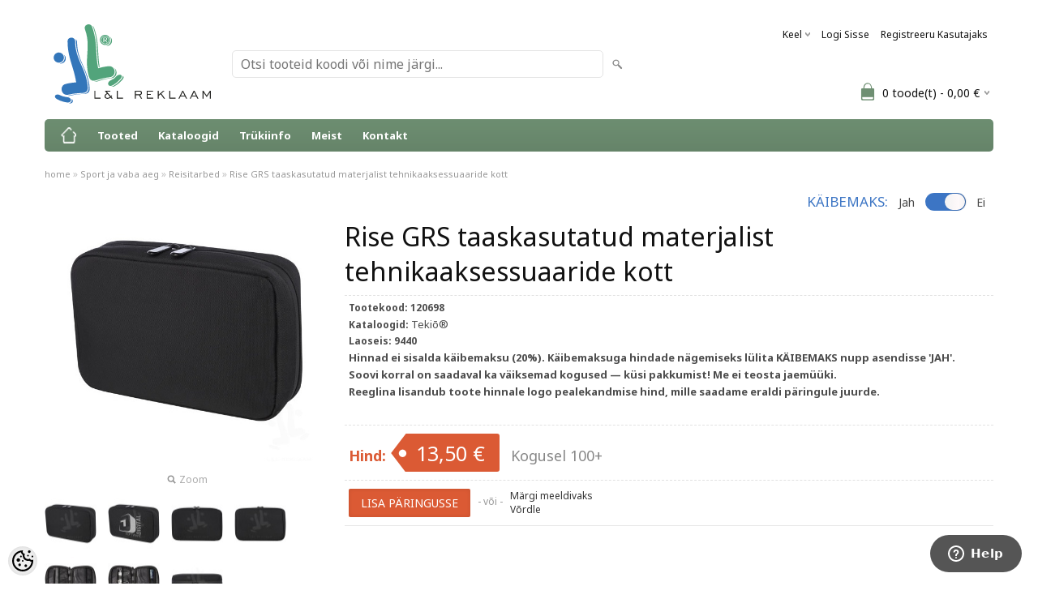

--- FILE ---
content_type: text/html; charset=UTF-8
request_url: https://www.llreklaam.ee/et/a/rise-grs-taaskasutatud-materjalist-tehnikaaksessuaaride-kott
body_size: 19133
content:
<!-- START TEMPLATE: page/1column.tpl.php --><!DOCTYPE html>
<html dir="ltr" lang="et">
<head>
<!-- START TEMPLATE: page/common/head.tpl.php --><title>Rise GRS taaskasutatud materjalist tehnikaaksessuaaride kott @ L L Reklaam - Firmakingitused, Reklaamkingitused, Ärikingitused</title>

<meta charset="UTF-8" />
<meta name="keywords" content="kott,tehnika,juhe,tekio,tech,organiser,organizer,pouch,bag,grs,recycled,sustainable" />
<meta name="description" content="The Rise organiser pouch is a versatile and hybrid solution to organise all tech related items. Made from durable 900D GRS recycled polyester and GRS recycled velvet lining, this hardshell pouch features two sleeve pockets, mesh pockets, elastic straps..." />
<meta name="author" content="L L Reklaam - Firmakingitused, Reklaamkingitused, Ärikingitused" />
<meta name="generator" content="ShopRoller.com" />

<meta property="og:type" content="website" />
<meta property="og:title" content="Rise GRS taaskasutatud materjalist tehnikaaksessuaaride kott" />
<meta property="og:image" content="https://www.llreklaam.ee/media/ll-reklaam/.product-image/large/product/pfconcept/product/12069890.jpg" />
<meta property="og:url" content="https://www.llreklaam.ee/et/a/rise-grs-taaskasutatud-materjalist-tehnikaaksessuaaride-kott" />
<meta property="og:site_name" content="L L Reklaam - Firmakingitused, Reklaamkingitused, Ärikingitused" />

<meta name="HandheldFriendly" content="True" />
<meta name="MobileOptimized" content="320" />
<meta name="viewport" content="width=device-width, initial-scale=1, minimum-scale=1, maximum-scale=1" />

<base href="https://www.llreklaam.ee/" />

<link href="https://www.llreklaam.ee/media/ll-reklaam/general/favicon.ico" rel="icon" />

<link rel="stylesheet" href="https://www.llreklaam.ee/skin/bigshop/css/all-2922.css" type="text/css" media="screen" />

<script type="text/javascript" src="https://www.llreklaam.ee/skin/bigshop/js/all-2922.js"></script>

<script type="text/javascript" src="https://www.llreklaam.ee/media/ll-reklaam/general/assets/jquery.elevatezoom.js"></script>


<style id="tk-theme-configurator-css" type="text/css">
body { background-image:url(transparent); }
body { background-color:#ffffff; }
#content { font-family:Arial,Helvetica,sans-serif; }
#content, .product-info .description, .product-info #wishlist-links a, .product-info .product-attributes-wrap { font-size:12px; }
#content { color:#484848; }
h1,h2,h3,h4,h5,h6,.box .box-heading span { font-family:Arial,Helvetica,sans-serif; }
h1,h2,h3,h4,h5,h6 { color:#111111; }
#menu,#menu > ul > li > div { background-color:#6e8f72; }
#menu > ul > li > a,#menu > ul > li > div > ul > li > a { color:#FFFFFF; }
#menu > ul > li:hover > a { background-color:#4a744f; }
#menu > ul > li:hover > a,#menu > ul > li ul > li > a:hover { color:#FFFFFF; }
#menu > ul > li > a { font-size:13px; }
#menu > ul > li ul > li > a { font-size:13px; }
.box .box-heading span { color:#111111; }
.box .box-heading { font-size:16px; }
.box .box-heading { border-color:#eeeeee; }
.box .box-heading span { border-color:#6e8f72; }
.box-category > ul > li > a, .box-category > ul > li > ul > li a { color:#484848; }
.box-category a:hover { background-color:#f9f9f9; }
.box-category > ul > li > a, .box-content.filter label { font-size:12px; }
.box-category > ul > li > ul > li a { font-size:12px; }
a.button, input.button, button.button, .box-product > div .cart a.button, .box-product > div .cart input.button, .product-grid > div 
											.cart a.button, .product-grid > div .cart input.button, .product-list > div .cart a.button, 
											.product-list > div .cart input.button, .button.gray,
											.button-secondary{ background-color:#eee; }
a.button, input.button, button.button, .box-product > div .cart a.button, .box-product > div .cart input.button, .product-grid > div 
											.cart a.button, .product-grid > div .cart input.button, .product-list > div .cart a.button, 
											.product-list > div .cart input.button, .button.gray,
											.button-secondary { color:#555; }
a.button:hover, input.button:hover, button.button:hover, .box-product > div .cart a.button:hover, .box-product > div .cart input.button:hover, 
											.product-grid > div .cart a.button:hover, .product-grid > div .cart input.button:hover, 
											.product-list > div .cart a.button:hover, .product-list > div .cart input.button:hover,
											.button-secondary:hover { background-color:#db5a34; }
a.button:hover, input.button:hover, button.button:hover, .box-product > div .cart a.button:hover, .box-product > div .cart input.button:hover, 
											.product-grid > div .cart a.button:hover, .product-grid > div .cart input.button:hover, 
											.product-list > div .cart a.button:hover, .product-list > div .cart input.button:hover,
											.button-secondary:hover { color:#ffffff; }
.button, input.button, button.button, .box-product > div .cart a.button, .box-product > div .cart input.button, .product-grid > div 
											.cart a.button, .product-grid > div .cart input.button, .product-list > div .cart a.button, 
											.product-list > div .cart input.button, .button.gray,
											.button-secondary:hover { font-size:12px; }
#button-cart, .button-primary { background-color:#db5a34; }
#button-cart, .button-primary { color:#ffffff; }
#button-cart:hover, .button-primary:hover { background-color:#444444; }
#button-cart:hover, .button-primary:hover { color:#ffffff; }
.product-list .price, .product-grid .price, .box-product .price-old, .box-product .price { color:#db5a34; }
.product-grid .price-new, .box-product .price-new, .product-list .price-new { color:#db5a34; }
.product-list .price-old, .product-grid .price-old, .box-product .price-old { color:#db5a34; }
.product-list .price, .product-grid .price, .product-list .price-old, .product-grid .price-old, .box-product .price-old, .box-product .price, .box-product .price-new   { font-size:14px; }
.product-info .price-tag { color:#ffffff; }
.product-info .price-old { color:#db5a34; }
.product-info .price-old { font-size:18px; }
.product-info .price-tag { background-color:#db5a34; }
.product-info .price { color:#db5a34; }
.pagination .links a { background-color:#ffffff; }
.pagination .links a { color:#a3a3a3; }
.pagination .links a { border-color:#eeeeee; }
.pagination .links a:hover { background-color:#ffffff; }
.pagination .links a:hover { color:#db5a34; }
.pagination .links a:hover { border-color:#cccccc; }
.pagination .links b { background-color:#db5a34; }
.pagination .links b { color:#ffffff; }
.pagination .links b { border-color:#db5a34; }
#header #cart .heading h4 { background-color:#6e8f72; }
#header #cart .heading #cart-total, #header #welcome a, #language, #currency, #header .links { color:#111111; }
#footer { background-color:#ffffff; }
#footer h3 { color:#484848; }
#footer .column a { color:#484848; }
#footer .column a:hover { color:#db5a34; }
#powered { color:#484848; }
#sr-cookie-policy { background-color:#bcbbbb; }
#sr-cookie-policy, #sr-cookie-policy a { color:#ffffff; }
#sr-cookie-policy button { background-color:; }
#sr-cookie-policy button { color:; }
#sr-cookie-policy button:hover { background-color:; }
#sr-cookie-policy button:hover { color:; }
#sr-cookie-policy button { font-size:px; }
</style>
<style id="tk-custom-css" type="text/css">

* { font-family: 'Noto Sans', sans-serif !important; }

.x-banner { 
	text-align: center; 
	padding: 50px 20px; 
	background: url('../media/ll-reklaam/banner/ll-banner-front-2.jpg') center/cover no-repeat; 
	color: white; 
	position: relative; 
	border-radius: 6px;
	}


.x-banner h1 { 
    color: white;
    font-size: 2.25rem;
    text-align: center;
    margin-top: 20px;
    margin-bottom: 20px;
    line-height: 1.333;
    font-weight: 700;
}
.x-banner p {   
    color: white;
    font-size: 1.5rem;
    line-height: 1.36;
    margin-bottom: 1.5rem;
 
}
.x-cta-container { margin-top: 30px; }
.x-cta-button { display: inline-block; margin-top: 20px; padding: 15px 30px; background: #ff6600; color: white; text-decoration: none; font-size: 18px; border-radius: 5px; }
.x-cta-button:hover { background: #e65c00; color: white; }

.x-extra-section { 
	text-align: center; 
	padding: 50px 100px 70px 100px; 
	background: #f5f5f5;
	position: relative;
	border-radius: 6px;
}

.x-extra-section h2 {
	text-transform: none;
	background: none;
	border-bottom: none;
	color: #6e8f72;
    font-size: 1.5rem;
    text-align: center;
    margin-top: 20px;
    margin-bottom: 20px;
    line-height: 1.36;
    font-weight: 700; }

.x-extra-section p { 
    font-size: 1.2rem;
    line-height: 1.36;
	color: #484848;
    margin-bottom: 0rem; 
}

#tellimiskeskus-badge {
    display: none;
}

.contact ul li { color: #484848; }




/* min price bar */

p.min-price-bar {
    color: #888;
    font-size: 0.95em;
}

.price span.min-price-bar{
    color: #888;
    font-weight: normal;
    margin-left: 0.5em;
}

/* bänner */

        .ll-banner-container {
            margin: 0;
            overflow: hidden;
            position: relative;
        }

        .ll-banner-video {
            width: 100%;
            height: auto;
            object-fit: cover;
        }

        .ll-banner-text-container {
            position: absolute;
            bottom: 36px;
            left: 36px;
            color: #cfde00;
            z-index: 1;
        }

        .ll-banner-text-container a {
            display: block;
            background: transparent;
            color: #cfde00;
            padding: 10px;
            text-decoration: none;
            border: 1px solid #cfde00;
            border-radius: 5px;
            text-align: center;
            transition: background 0.3s, color 0.3s;
        }

        .ll-banner-text-container a:hover {
            background: #cfde00;
            color: black;
        }

/* TRÜKI INFO LEHED */
        .ll-print-page .container {
            display: flex;
            flex-wrap: wrap;
            justify-content: space-between;
            max-width: 1200px;
            margin: 0 auto;
            padding: 20px;
        }

        .ll-print-page .text-section {
            width: 60%;
            box-sizing: border-box; /* Include padding in the width */
        }

        .ll-print-page .video-section {
            width: 35%;
            box-sizing: border-box; /* Include padding in the width */
        }

        .ll-print-page .additional-sections {
            width: 100%;
            box-sizing: border-box; /* Include padding in the width */
            display: flex;
            flex-wrap: wrap;
        }

        .ll-print-page .additional-section {
            width: 50%;
            box-sizing: border-box; /* Include padding in the width */
        }

        .ll-print-page .image-grid {
            width: 100%;
            box-sizing: border-box; /* Include padding in the width */
            margin-top: 20px;
            display: grid;
            grid-template-columns: repeat(3, 1fr);
            gap: 10px;
        }

        .ll-print-page h2,
        .ll-print-page h3,
        .ll-print-page p,
        .ll-print-page ul,
        .ll-print-page li {
            font-size: 16px; /* Font size adjustment */
            margin-bottom: 10px; /* Add spacing between elements */
        }

        /* Ensure video responsiveness */
        .ll-print-page iframe {
            width: 100%;
            height: 405px; /* Adjust height as needed */
        }

        /* Adjustments for smaller screens if needed */
        @media screen and (max-width: 768px) {
            .ll-print-page .text-section,
            .ll-print-page .video-section,
            .ll-print-page .additional-section {
                width: 100%; /* Full width on smaller screens */
            }
        }

/* TOOTE KATALOOGID */
.ll-kataloogid-container {
    max-width: 1200px;
    margin: 0 auto;
    display: grid;
    grid-template-columns: repeat(3, 1fr);
    gap: 32px;
    padding: 32px;
    justify-items: center;
}

@media (max-width: 992px) {
    .ll-kataloogid-container {
        grid-template-columns: repeat(2, 1fr);
    }
}

@media (max-width: 568px) {
    .ll-kataloogid-container {
        grid-template-columns: 1fr;
    }
}

.ll-kataloogid-option {
    padding: 12px 12px 6px 12px;
    transition: transform 0.2s;
    display: flex;
    flex-direction: column;
    align-items: center;
    border: 1px solid #e0e0e0;
    border-radius: 8px;
}

.ll-kataloogid-option:hover {
    transform: translateY(-5px);
}

.ll-kataloogid-option img {
    max-width: 100%;
    height: auto;
    border-radius: 4px;
}

.ll-kataloogid-option h3 {
    font-size: 1.2rem;
    margin-top: 12px;
    margin-bottom: 15px;
    text-align: center;
    font-weight: 600;
    color: #111;
}

.ll-kataloogid-category {
    width: 100%;
    text-align: left;
    margin-bottom: 20px;
}

.ll-kataloogid-category h2 {
    font-size: 1.5rem;
    font-weight: 700;
    color: #111;
    margin-bottom: 8px;
    letter-spacing: 0.5px;
    padding: 10px 0px 10px 20px;
}



/* HELKURID */

/*
  AUTO GRID
  Set the minimum item size with `--auto-grid-min-size` and you'll
  get a fully responsive grid with no media queries.
*/
.ll-helkurid-auto-grid {
  --auto-grid-min-size: 192px;
  display: grid;
  grid-template-columns: repeat(auto-fill, minmax(var(--auto-grid-min-size), 1fr));
  grid-gap: 16px;
}

.ll-helkur-img {
  display: inline-block;
  padding: 16px 16px;
  text-align: center;
  font-size: 19.2px;
  color: #000;
}

.ll-helkur-img > img {
  width: 100%;
}


/* --- KAMPAANIA */

.kampaanialayout h2 {
	background: none;
	border: none;	
}

/* --- BACKGROUND */

/* remove page border */
.main-wrapper {
	box-shadow: none;
}

/* --- LOGO */

#header #logo img {
    max-width: 200px;
}
#header #logo {
    margin: 0px 16px 5px 5px;
}

/* --- TYPOGRAPHY */

/* disable uppercase from menu items */
.box-category > ul > li > a {
    color: #333;
    text-transform: none;
}

/* ------------------------------------------------------------------------- */

body.tk-product-page .display-tax{
    width: 100%;
    text-align: right;	
}

.variants-total {
    float: right;
    font-size: 18px;
}

.variants-total .comment {
    display: block;
}

.variants-total .label, .variants-total .sum{
	font-weight: bold;
}

.variants-total .sum{
	
}

#productMatrixTable .qty-plus-btn, #productMatrixTable .qty-minus-btn{
    width: 32px;
    height: 32px;
    border: 0;
    background: #414141;
    color: #fff;
    position: relative;
    bottom: 1px;	
	cursor:pointer;
	
}

#productMatrixTable .qty-minus-btn{
	
}

#button-gotocheck{
	display:none;
}

/* Käibemaksu fake switch */

.fake_switch{
    text-align: right;
    margin-bottom: 10px;	
}

.switch_var {
    position: relative;
    display: inline-block;
    height: inherit;
    font-size: 10px;
    text-transform: uppercase;
    background: #58595b;
    border-radius: inherit;
    -webkit-transition: 0.15s ease-out;
    -moz-transition: 0.15s ease-out;
    -o-transition: 0.15s ease-out;
    transition: 0.15s ease-out;
    -webkit-transition-property: opacity background;
    -moz-transition-property: opacity background;
    -o-transition-property: opacity background;
    transition-property: opacity background;
	background:none;
    width: 50px;
    height: 22px;
    border-radius: 50px;
    top: 5px;	
}

.switch_var.true{
	background: #00b37b;	
}

.switch_var.false{
	 background: #3c75c4;
}

.switch_handle {
    position: absolute;
    top: 1px;
    width: 25px;
    height: 20px;
    -webkit-border-radius: 10px;
    -moz-border-radius: 10px;
    border-radius: 10px;
    -webkit-transition: left 0.15s ease-out;
    -moz-transition: left 0.15s ease-out;
    -o-transition: left 0.15s ease-out;
    transition: left 0.15s ease-out;
    -webkit-box-shadow: 1px 0 2px rgba(0,0,0,0.3);
    -moz-box-shadow: 1px 0 2px rgba(0,0,0,0.3);
    box-shadow: 1px 0 2px rgba(0,0,0,0.3);
    background: #f2f2f3;
    background: url([data-uri]…EiIGhlaWdodD0iMSIgZmlsbD0idXJsKCNncmFkLXVjZ2ctZ2VuZXJhdGVkKSIgLz4KPC9zdmc+); 
    background: -moz-linear-gradient(left, #f2f2f3 0%, #fef9fa 67%, #f2f2f3 100%);
    background: -webkit-gradient(linear, left top, right top, color-stop(0%,#f2f2f3), color-stop(67%,#fef9fa), color-stop(100%,#f2f2f3)); 
    background: -webkit-linear-gradient(left, #f2f2f3 0%,#fef9fa 67%,#f2f2f3 100%); 
    background: -o-linear-gradient(left, #f2f2f3 0%,#fef9fa 67%,#f2f2f3 100%);
    background: -ms-linear-gradient(left, #f2f2f3 0%,#fef9fa 67%,#f2f2f3 100%);
    background: linear-gradient(to right, #f2f2f3 0%,#fef9fa 67%,#f2f2f3 100%);
	cursor:pointer;
	opacity:0;
}

.fake_switch.true .switch_handle{
    left: 1px;	
	opacity:1;	
}

.fake_switch.false .switch_handle{
	left:24px;
	opacity:1;		
}

.fake_switch .km_tax{
    font-size: 14px;
    padding: 5px 10px;	
}

.heading_switch {
    font-size: 17px;
    color: #3c75c4;
    text-transform: uppercase;
}

body.tk-product-page .display-tax{
	display:none;	
}

/* Sidebar filters */
.filter_price_content .ui-widget-header{
    background: #3ba94f;
}

.filter_price_content .pricerange_prices {
    display: inline-block;
    float: left;
    margin-right: 10px;
    border: 1px solid #eee;
    padding: 5px 10px;
    box-sizing: border-box;
    border-radius: 5px;
}

.filter_price_content .pricerange_prices.max_value{
	float:right;	
}

.product-grid .description {
    display: block;
}

.hide_parameters_category, .product-grid .description p{
	display:none;
}

.srs-colours-combination{
    display: flex;
    flex-wrap: wrap;
    align-items: center;
    margin: 10px 10px;
    max-width: 152px;
    justify-content: center;
    gap: 6px;
}

.srs-colours-combination .option{
    border: 1px solid #eee;
    width: 32px;
    height: 32px;
    box-sizing: border-box;
    padding: 5px;
    border-radius: 4px;
	cursor:pointer;
}

.srs-colours-combination .option img{
	max-width:100%;
	height:auto;
}

@media screen and (max-width: 768px) {

	#productMatrixTable  input[type="text"] {
    width: auto;
	}
}

.matrix_product_picture{
	display:none;	
}

.first_div_image_matrixtable .matrix_product_picture{
	display:block;	
    width: 64px;
    height: 64px;	
}

#productMatrixTable input.input-qti{
	margin-bottom:10px;
}

.first_div_image_matrixtable .matrix_product_picture{
    margin: 0 auto;
    margin-bottom: 5px;		
}

p.min-price-bar {
    color: #888;
    line-height:100%;
    font-size: 0.8em;
}

p.min-price-bar span{
	font-weight: bold;
    color: #333;
}

.attribute tr td:first-child {
    text-align: center !important;
    width: 10%;
}


.product-grid > div {
    max-width: 169px;
}

.attribute_variations_imageHolder {
    display: flex;
    flex-wrap: wrap;
    max-width: 100%;
    box-sizing: border-box;
    margin: 0px 8px;
    gap: 5px;
    justify-content: center;
    align-items: center;
}

.attribute_variations_imageHolder .variation_image_per_item{
    flex-basis: 20%;
    max-width: 20%;
    border: 1px solid #eee;
    box-sizing: border-box;
	cursor:pointer;
}

.attribute_variations_imageHolder .variation_image_per_item img{
	max-width: 100%;
    height: auto;
}

.attribute_variations_imageHolder .variation_image_per_item{

}

.article-label-onsale { background-image:url('https://www.llreklaam.ee/media/ll-reklaam/general/label_soodus.png'); background-position:; }
.article-label-new { background-image:url('https://www.llreklaam.ee/media/ll-reklaam/general/label_uus.png'); background-position:; }
.article-label-3 { background-image:url('https://www.llreklaam.ee/media/ll-reklaam/general/ECO.PNG'); background-position:left top; }
</style>

<script type="text/javascript">
if(!Roller) var Roller = {};
Roller.config = new Array();
Roller.config['base_url'] = 'https://www.llreklaam.ee/et/';
Roller.config['base_path'] = '/';
Roller.config['cart/addtocart/after_action'] = '3';
Roller.config['skin_url'] = 'https://www.llreklaam.ee/skin/bigshop/';
Roller.config['translate-fill_required_fields'] = 'Palun täida kõik kohustuslikud väljad';
Roller.t = {"form_error_fill_required_fields":"Palun t\u00e4ida k\u00f5ik kohustuslikud v\u00e4ljad","cart_error_no_items_selected":"Vali tooted!"}



/* eemalda "Privaatsuspoliitika" ülevalt menüüst */
document.addEventListener('DOMContentLoaded', function () {
    var privaatsuspoliitikaLink = document.querySelector('.tk-cms-page-5 a');

    if (privaatsuspoliitikaLink) {
        privaatsuspoliitikaLink.style.display = 'none';
    }
});



$(function()
{
	// On quantity plus click
	$('button.qty-plus-btn').click(function(e)
	{
		
		$('.tk-product-page .cart div input#button-cart').css('display','block');
		$('.tk-product-page .cart div input#button-gotocheck').css('display','none');
		
		var $qtyInput = $(this).next();
		var newVal = parseFloat($qtyInput.val()) + 1;
		if(isNaN( newVal )) {
			newVal = 1;
		}		
		$qtyInput.val( newVal );
	});

	// On quantity minus click
	$('button.qty-minus-btn').click(function(e)
	{
		
		$('.tk-product-page .cart div input#button-cart').css('display','block');
		$('.tk-product-page .cart div input#button-gotocheck').css('display','none');
		
		var $qtyInput = $(this).prev();
		var newVal = parseFloat($qtyInput.val()) - 1;
		if(isNaN( newVal ) || newVal <= 0) {
			newVal = 0;
		}
		$qtyInput.val( newVal );
	});


})
$(document).ready(function()
{
	
	
	
	$("#productMatrixTable tr").each(function(){ 

		$(this).find('.matrix_product_picture').first().prependTo($(this).find('.first_div_image_matrixtable'));
		var id_variable = $(this).find('.matrix_product_picture').first().attr('id');
		console.log(id_variable);
		
		/* $('#' + id_variable).elevateZoom({
			zoomWindowFadeIn: 200,
			zoomWindowFadeOut: 200,
			lensFadeIn: 200,
			lensFadeOut: 200
		});	 */	
				
		
	});	
	
	// equalHeights
	$('.product-grid > div .name').equalHeights();
	$('.product-grid > div .price').equalHeights();
	
	
	
	/* Kui klikkida Lisa ostukorvi, muutuks tekst "vormista tellimus" */
	$('.tk-product-page .cart div input#button-cart').click(function() {
	
		$('.tk-product-page input.input-qti').each(function()
			{
			if(parseFloat($(this).val()) > 0)
			{

				$('.tk-product-page .cart div input#button-cart').css('display','none');
				$('.tk-product-page .cart div input#button-gotocheck').css('display','block');
				
			}
			});
	
		
	});
	
	/* Kui klikkida midagi seoses kogusega, paneks tagasi lisa ostukorvi nupu  */
		$('.tk-product-page .cart div input#button-gotocheck').click(function() {
			var checkout_link = $('#hidden_link_checkout').val();
			window.location.href = checkout_link;
		
		});

	
		$('input.input-qti').click(function()
		{			
			$('.tk-product-page .cart div input#button-cart').css('display','block');
			$('.tk-product-page .cart div input#button-gotocheck').css('display','none');
		
		});
	

		$('#productMatrixTable input.input-qti').change(function(e)
		{
					
			$('.tk-product-page .cart div input#button-cart').css('display','block');
			$('.tk-product-page .cart div input#button-gotocheck').css('display','none');
		
		});
	
	
	
	if ($("body").hasClass("tk-product-page")) {

		/* page load - käibemaksu info */
		if ( $('select#custom_product_tax')[0].selectedIndex === 0 ) {
			$('.fake_switch').attr('class','fake_switch true');
			$('.switch_var').attr('class','switch_var true');
		} else {
			$('.fake_switch').attr('class','fake_switch false');
			$('.switch_var').attr('class','switch_var false');
		}
			
		
		/* Käibemaksu switch nupp*/
		$( ".switch_var" ).click(function() {
	   
			if ( $(this).hasClass( "true" ) ) {
			
			$('.fake_switch').attr('class','fake_switch false');
			$('.switch_var').attr('class','switch_var false');
			$('select#custom_product_tax option[value=2]').prop('selected', 'selected').change();
			} else {
	
			$('.fake_switch').attr('class','fake_switch true');
			$('.switch_var').attr('class','switch_var true');
			$('select#custom_product_tax option[value=1]').prop('selected', 'selected').change();	
			}
					
		});
		
	
		$(".first_div_image_matrixtable img").elevateZoom({
			zoomWindowPosition: 1, zoomWindowOffetx: 10,
			zoomWindowOffety: -60
		});
		
	}

	
	
});

$(document).on("click",".attribute_variations_imageHolder .attributeClick",function() {
	var $imageUrl = $(this).attr('data-large-image');
	console.log($imageUrl);
	$(this).closest('.product-wrap-grid-item').find('.image img').attr('src', $imageUrl);
});


// ------------- TÕLGE



</script>


<!-- http://myshoproller.com/ll-reklaam/admin/shop/configurator !-->

<script src="https://use.fontawesome.com/64437ff995.js"></script>


<!-- Hotjar Tracking Code for LL Reklaam -->
<script>
    (function(h,o,t,j,a,r){
        h.hj=h.hj||function(){(h.hj.q=h.hj.q||[]).push(arguments)};
        h._hjSettings={hjid:3718892,hjsv:6};
        a=o.getElementsByTagName('head')[0];
        r=o.createElement('script');r.async=1;
        r.src=t+h._hjSettings.hjid+j+h._hjSettings.hjsv;
        a.appendChild(r);
    })(window,document,'https://static.hotjar.com/c/hotjar-','.js?sv=');
</script>




<!-- START TEMPLATE: shared/google_analytics_tracking.tpl.php -->            <!-- Global Site Tag (gtag.js) - Google Analytics -->
        <script type="text/javascript">
            window.dataLayer = window.dataLayer || [];
            function gtag(){dataLayer.push(arguments);}
            gtag('consent', 'default', {
                'ad_user_data': 'denied',
                'ad_personalization': 'denied',
                'ad_storage': 'denied',
                'analytics_storage': 'denied',
                'wait_for_update': 500,
              });
            gtag('js', new Date());

            gtag('config', 'G-L3ZHZMEJ5S' );
        </script>
        <script type="text/javascript" async src="https://www.googletagmanager.com/gtag/js?id=G-L3ZHZMEJ5S"></script>
        <script>
        /*
         *   Called when consent changes. Assumes that consent object contains keys which
         *   directly correspond to Google consent types.
         */
        const googleUserConsentListener = function() {
            let consent = this.options;
            gtag('consent', 'update', {
                'ad_user_data': consent.marketing,
                'ad_personalization': consent.marketing,
                'ad_storage': consent.marketing,
                'analytics_storage': consent.analytics
            });
        };

        $('document').ready(function(){
            Roller.Events.on('onUserConsent', googleUserConsentListener);
        });
    </script>
    <!-- Global Site Tag (gtag.js) - Google Analytics Events -->
            <script type="text/javascript"">
                    gtag('event', 'view_item', {"currency":"EUR","value":16.74,"items":[{"item_id":"120698","item_name":"Rise GRS taaskasutatud materjalist tehnikaaksessuaaride kott","item_brand":"Tekiō®","price":16.74,"discount":0,"item_category":"Sport ja vaba aeg","item_category1":"Reisitarbed"}]});
                </script>
    
    <!-- Global Site Tag (gtag.js) - Google Analytics Event listeners -->
	        <script type="text/javascript">
            let currency = "eur".toUpperCase();
            let shop = "";

            $(document).bind('sr:cart.changed', function(event, options) {
                let categories = [];
                //if product qty is positive then add
                if (!options || options.quantity_added_to_cart <= 0)
                {
                    //no track remove_from_cart
                    return;
                }

                //take product first category path(taxonomy)
                if (options.product_categories.length > 0)
                {
                    let category_parts = options.product_categories[0].split(" > ")
                    if (category_parts.length > 0) {
                        categories = categories.concat(category_parts);
                    }
                }
                gtag('event', 'add_to_cart', {
                    currency: currency,
                    value: options.product_price * options.quantity_added_to_cart,
                    items: [
                        {
                            item_id: options.product_sku,
                            item_name: options.product_title,
                            affiliation: shop,
                            item_brand: options.product_brand,
                            item_category: categories[0],
                            item_category2: categories[1],
                            item_category3: categories[2],
                            item_category4: categories[3],
                            item_category5: categories[4],
                            price: options.product_price,
                            quantity: options.quantity_added_to_cart
                        }
                    ]
                })
            })
        </script>
	<!-- END TEMPLATE: shared/google_analytics_tracking.tpl.php -->

<!-- END TEMPLATE: page/common/head.tpl.php --></head>

<body class="browser-chrome browser-chrome-131.0.0.0 tk-language-et_EE page-template-page-1column content-template-content-product tk-product-page">

<div id="fb-root"></div>
<script type="text/plain" data-category="analytics" async defer crossorigin="anonymous" src="https://connect.facebook.net/et_EE/sdk.js#xfbml=1&version=v11.0&appId=386731248061277&autoLogAppEvents=1"></script>
<!-- START TEMPLATE: shared/site_segments.tpl.php --><!-- END TEMPLATE: shared/site_segments.tpl.php --><link rel="stylesheet" href="https://fonts.googleapis.com/css2?family=Noto+Sans:wght@400;500;700&display=swap">

<!-- START TEMPLATE: page/common/after_body_start.tpl.php --><!-- END TEMPLATE: page/common/after_body_start.tpl.php -->
<div class="main-wrapper">

	<div id="header">
		<!-- START TEMPLATE: page/common/header.tpl.php --><div id="welcome">

		<!-- START TEMPLATE: widget/header/languages.tpl.php --><form action="#" method="post">
<div id="language">
	Keel	<ul>
	
		<li>
			<a href="https://www.llreklaam.ee/et" title="Eesti keel">
				<img src="https://www.llreklaam.ee/skin/bigshop/image/flags/et.png" alt="Eesti keel">
				Eesti keel			</a>
		</li>

	
		<li>
			<a href="https://www.llreklaam.ee/fi" title="Soome keel">
				<img src="https://www.llreklaam.ee/skin/bigshop/image/flags/fi.png" alt="Soome keel">
				Soome keel			</a>
		</li>

		</ul>
</div>
</form>
<!-- END TEMPLATE: widget/header/languages.tpl.php -->
		<!-- START TEMPLATE: widget/header/account_welcome.tpl.php -->
				<a href="https://www.llreklaam.ee/et/login">Logi sisse</a>
	
				<a href="https://www.llreklaam.ee/et/account/register">Registreeru kasutajaks</a>        
	
<!-- END TEMPLATE: widget/header/account_welcome.tpl.php -->
</div>

<div id="header-content-block"><!-- START TEMPLATE: widget/common/cms_article.tpl.php --><!-- END TEMPLATE: widget/common/cms_article.tpl.php --></div>

<div id="logo"><!-- START TEMPLATE: widget/header/logo.tpl.php --><a href="https://www.llreklaam.ee/et/home">
			<img src="https://www.llreklaam.ee/media/ll-reklaam/general/LLreklaam_logo-01.svg" alt="L L Reklaam - Firmakingitused, Reklaamkingitused, Ärikingitused" />
	</a><!-- END TEMPLATE: widget/header/logo.tpl.php --></div>

<div id="search"><!-- START TEMPLATE: widget/header/search.tpl.php --><form id="searchForm" action="https://www.llreklaam.ee/et/search" method="get">
			<input type="hidden" name="page" value="1" />
	<input type="hidden" name="q" value="" />
</form>

<div class="button-search"></div>
<input type="text" id="filter_name" name="filter_name" value="" placeholder="Otsi tooteid koodi või nime järgi..." onClick="this.select();" onKeyDown="this.style.color = '#333';" class="search-autocomplete" />
<!-- END TEMPLATE: widget/header/search.tpl.php --></div>

<!-- START TEMPLATE: widget/header/cart.tpl.php -->		<div id="cart" class="">
		<div class="heading" onclick="window.location='https://www.llreklaam.ee/et/cart'">
			<h4><img width="32" height="32" alt="" src="https://www.llreklaam.ee/skin/bigshop/image/cart-bg.png"></h4>
			<a><span id="cart-total">
				<span id="cart_total_qty">0</span> toode(t) - 
				<span id="cart_total_sum">0,00</span> €
			</span></a>
		</div>
		<div class="content"></div>
	</div>
<!-- END TEMPLATE: widget/header/cart.tpl.php --><!-- END TEMPLATE: page/common/header.tpl.php -->	</div>

		<div id="menu">
		<!-- START TEMPLATE: widget/header/cms_menu.tpl.php -->	<span>Menüü</span>
	<ul>

						<li class="home" style="z-index:1100;">
			<a href="https://www.llreklaam.ee/et/home"><span>home</span></a>
		</li>
		
						<li style="z-index:1099;">
			<a href="https://www.llreklaam.ee/et/category">Tooted</a>
		</li>
		
				
						<li class="tk-cms-page-3 tk-cms-page-kataloogid" style="z-index:1097;">
			<a href="https://www.llreklaam.ee/et/p/kataloogid">Kataloogid</a>
			<!-- START TEMPLATE: widget/header/cms_menu/submenu.tpl.php -->
<!-- END TEMPLATE: widget/header/cms_menu/submenu.tpl.php -->		</li>
				<li class="tk-cms-page-7 tk-cms-page-trukiinfo" style="z-index:1097;">
			<a href="https://www.llreklaam.ee/et/p/trukiinfo">Trükiinfo</a>
			<!-- START TEMPLATE: widget/header/cms_menu/submenu.tpl.php -->
<!-- END TEMPLATE: widget/header/cms_menu/submenu.tpl.php -->		</li>
				<li class="tk-cms-page-5 tk-cms-page-privaatsuspoliitika" style="z-index:1097;">
			<a href="https://www.llreklaam.ee/et/p/privaatsuspoliitika">Privaatsuspoliitika</a>
			<!-- START TEMPLATE: widget/header/cms_menu/submenu.tpl.php -->
<!-- END TEMPLATE: widget/header/cms_menu/submenu.tpl.php -->		</li>
				<li class="tk-cms-page-8 tk-cms-page-meist" style="z-index:1097;">
			<a href="https://www.llreklaam.ee/et/p/meist">Meist</a>
			<!-- START TEMPLATE: widget/header/cms_menu/submenu.tpl.php -->
<!-- END TEMPLATE: widget/header/cms_menu/submenu.tpl.php -->		</li>
				<li class="tk-cms-page-1 tk-cms-page-kontakt" style="z-index:1097;">
			<a href="https://www.llreklaam.ee/et/p/kontakt">Kontakt</a>
			<!-- START TEMPLATE: widget/header/cms_menu/submenu.tpl.php -->
<!-- END TEMPLATE: widget/header/cms_menu/submenu.tpl.php -->		</li>
		
	</ul>
<!-- END TEMPLATE: widget/header/cms_menu.tpl.php -->	</div>

	<div id="container">

				<div id="notification">
			<!-- START TEMPLATE: shared/notification.tpl.php --><!-- END TEMPLATE: shared/notification.tpl.php -->		</div>

		 
		<div id="content">

						<!-- START TEMPLATE: widget/content-top/breadcrumbs.tpl.php --><div class="breadcrumb">
	<a href="https://www.llreklaam.ee/et/home">home</a>
			&raquo; <a href="https://www.llreklaam.ee/et/c/sport-and-leisure">Sport ja vaba aeg</a>
			&raquo; <a href="https://www.llreklaam.ee/et/c/reisitarbed">Reisitarbed</a>
			&raquo; <a href="https://www.llreklaam.ee/et/a/rise-grs-taaskasutatud-materjalist-tehnikaaksessuaaride-kott">Rise GRS taaskasutatud materjalist tehnikaaksessuaaride kott</a>
	</div>
<!-- END TEMPLATE: widget/content-top/breadcrumbs.tpl.php -->
						<!-- START TEMPLATE: content/product.tpl.php -->
<div class="product-info">
	<div class="left">
		
						
				<div class="image ">
						
																						<a href="https://www.llreklaam.ee/media/ll-reklaam/.product-image/large/product/pfconcept/product/12069890.jpg" title="12069890-Main" class="cloud-zoom" id="zoom1" rel="adjustX: 0, adjustY:0, tint:'#000000',tintOpacity:0.2, zoomWidth:360, position:'inside', showTitle:false">
					<img src="https://www.llreklaam.ee/media/ll-reklaam/.product-image/medium/product/pfconcept/product/12069890.jpg" title="12069890-Main" alt="12069890-Main" id="image" />
				</a>
				<a id="zoomer" href="https://www.llreklaam.ee/media/ll-reklaam/.product-image/large/product/pfconcept/product/12069890.jpg" title="12069890-Main" rel="article-images" class="popup-image"><span id="zoom-image"><i class="zoom_bttn"></i> Zoom</span></a>
					</div>

				
				<div class="image-additional">
															
					<a href="https://www.llreklaam.ee/media/ll-reklaam/.product-image/large/product/pfconcept/product/12069890.jpg" title="12069890-Main" class="cloud-zoom-gallery" rel="useZoom: 'zoom1', smallImage: 'https://www.llreklaam.ee/media/ll-reklaam/.product-image/medium/product/pfconcept/product/12069890.jpg' ">
						<img src="https://www.llreklaam.ee/media/ll-reklaam/.product-image/thumbnail/product/pfconcept/product/12069890.jpg" title="12069890-Main" alt="12069890-Main" width="62" height="62" />
					</a>
					<a href="https://www.llreklaam.ee/media/ll-reklaam/.product-image/large/product/pfconcept/product/12069890.jpg" title="12069890-Main" rel="article-images" class="popup-image hidden"></a>
																
					<a href="https://www.llreklaam.ee/media/ll-reklaam/.product-image/large/product/pfconcept/product/12069890_tr_y1.jpg" title="12069890-LogoY1" class="cloud-zoom-gallery" rel="useZoom: 'zoom1', smallImage: 'https://www.llreklaam.ee/media/ll-reklaam/.product-image/medium/product/pfconcept/product/12069890_tr_y1.jpg' ">
						<img src="https://www.llreklaam.ee/media/ll-reklaam/.product-image/thumbnail/product/pfconcept/product/12069890_tr_y1.jpg" title="12069890-LogoY1" alt="12069890-LogoY1" width="62" height="62" />
					</a>
					<a href="https://www.llreklaam.ee/media/ll-reklaam/.product-image/large/product/pfconcept/product/12069890_tr_y1.jpg" title="12069890-LogoY1" rel="article-images" class="popup-image hidden"></a>
																
					<a href="https://www.llreklaam.ee/media/ll-reklaam/.product-image/large/product/pfconcept/product/12069890_f1.jpg" title="12069890-Front" class="cloud-zoom-gallery" rel="useZoom: 'zoom1', smallImage: 'https://www.llreklaam.ee/media/ll-reklaam/.product-image/medium/product/pfconcept/product/12069890_f1.jpg' ">
						<img src="https://www.llreklaam.ee/media/ll-reklaam/.product-image/thumbnail/product/pfconcept/product/12069890_f1.jpg" title="12069890-Front" alt="12069890-Front" width="62" height="62" />
					</a>
					<a href="https://www.llreklaam.ee/media/ll-reklaam/.product-image/large/product/pfconcept/product/12069890_f1.jpg" title="12069890-Front" rel="article-images" class="popup-image hidden"></a>
																
					<a href="https://www.llreklaam.ee/media/ll-reklaam/.product-image/large/product/pfconcept/product/12069890_b1.jpg" title="12069890-Back" class="cloud-zoom-gallery" rel="useZoom: 'zoom1', smallImage: 'https://www.llreklaam.ee/media/ll-reklaam/.product-image/medium/product/pfconcept/product/12069890_b1.jpg' ">
						<img src="https://www.llreklaam.ee/media/ll-reklaam/.product-image/thumbnail/product/pfconcept/product/12069890_b1.jpg" title="12069890-Back" alt="12069890-Back" width="62" height="62" />
					</a>
					<a href="https://www.llreklaam.ee/media/ll-reklaam/.product-image/large/product/pfconcept/product/12069890_b1.jpg" title="12069890-Back" rel="article-images" class="popup-image hidden"></a>
																
					<a href="https://www.llreklaam.ee/media/ll-reklaam/.product-image/large/product/pfconcept/product/12069890_e1.jpg" title="12069890-Extra1" class="cloud-zoom-gallery" rel="useZoom: 'zoom1', smallImage: 'https://www.llreklaam.ee/media/ll-reklaam/.product-image/medium/product/pfconcept/product/12069890_e1.jpg' ">
						<img src="https://www.llreklaam.ee/media/ll-reklaam/.product-image/thumbnail/product/pfconcept/product/12069890_e1.jpg" title="12069890-Extra1" alt="12069890-Extra1" width="62" height="62" />
					</a>
					<a href="https://www.llreklaam.ee/media/ll-reklaam/.product-image/large/product/pfconcept/product/12069890_e1.jpg" title="12069890-Extra1" rel="article-images" class="popup-image hidden"></a>
																
					<a href="https://www.llreklaam.ee/media/ll-reklaam/.product-image/large/product/pfconcept/product/12069890_e2.jpg" title="12069890-Extra2" class="cloud-zoom-gallery" rel="useZoom: 'zoom1', smallImage: 'https://www.llreklaam.ee/media/ll-reklaam/.product-image/medium/product/pfconcept/product/12069890_e2.jpg' ">
						<img src="https://www.llreklaam.ee/media/ll-reklaam/.product-image/thumbnail/product/pfconcept/product/12069890_e2.jpg" title="12069890-Extra2" alt="12069890-Extra2" width="62" height="62" />
					</a>
					<a href="https://www.llreklaam.ee/media/ll-reklaam/.product-image/large/product/pfconcept/product/12069890_e2.jpg" title="12069890-Extra2" rel="article-images" class="popup-image hidden"></a>
																
					<a href="https://www.llreklaam.ee/media/ll-reklaam/.product-image/large/product/pfconcept/product/12069890_d1.jpg" title="12069890-Detail1" class="cloud-zoom-gallery" rel="useZoom: 'zoom1', smallImage: 'https://www.llreklaam.ee/media/ll-reklaam/.product-image/medium/product/pfconcept/product/12069890_d1.jpg' ">
						<img src="https://www.llreklaam.ee/media/ll-reklaam/.product-image/thumbnail/product/pfconcept/product/12069890_d1.jpg" title="12069890-Detail1" alt="12069890-Detail1" width="62" height="62" />
					</a>
					<a href="https://www.llreklaam.ee/media/ll-reklaam/.product-image/large/product/pfconcept/product/12069890_d1.jpg" title="12069890-Detail1" rel="article-images" class="popup-image hidden"></a>
									</div>
			</div>

		<div class="right">

				<!-- START TEMPLATE: shared/admin_edit_button.tpl.php --><!-- END TEMPLATE: shared/admin_edit_button.tpl.php -->
		
		<div class="fake_switch">
						<span class="heading_switch">Käibemaks:</span>
						<span class="km_tax">Jah</span>
						
						<div class="switch_var">
							<div class="switch_handle"></div>
						</div>
						
						<span class="km_tax">Ei</span>
					</div>		
		

				
				
					
									<div class="display-tax">
						<form action="https://www.llreklaam.ee/et/account/user/save-settings" method="POST">
						<input type="hidden" name="r" value="https://www.llreklaam.ee/et/a/rise-grs-taaskasutatud-materjalist-tehnikaaksessuaaride-kott" />
						<select id="custom_product_tax" name="settings[article/price/show_tax]" onChange="$(this).closest('form').submit()">
														<option value="1" >Kuva hinnad koos käibemaksuga</option>
							<option value="2" selected>Kuva hinnad ilma käibemaksuta</option>
						</select>
						</form>
					</div>
												
		
		<h1>Rise GRS taaskasutatud materjalist tehnikaaksessuaaride kott</h1>

		<div class="description">

													<div class="slot-article-info-top"><!-- START TEMPLATE: shared/slot.tpl.php --><!-- END TEMPLATE: shared/slot.tpl.php --></div>
			
									<span>Tootekood:</span> <span id="sku-str">120698</span><br />
			
						
									<span>Kataloogid:</span> 
			<a href="https://www.llreklaam.ee/et/b/tekior" class="brand-link">
									Tekiō®							</a>
			<br />
			
						
									<span>Laoseis:</span> <span id="stock-str">9440</span><br />
			
						
													<div class="slot-article-info-bottom"><!-- START TEMPLATE: shared/slot.tpl.php -->
		
					
				
		
			<p><span style="font-size: small;">Hinnad ei sisalda käibemaksu (20%). Käibemaksuga hindade nägemiseks lülita KÄIBEMAKS nupp asendisse 'JAH'.</span><br><span style="font-size: small;">Soovi korral on saadaval ka väiksemad kogused — küsi pakkumist! Me ei teosta jaemüüki.</span><br><span style="font-size: small;">Reeglina lisandub toote hinnale logo pealekandmise hind, mille saadame eraldi päringule juurde.</span></p>
		
				
	
		
<!-- END TEMPLATE: shared/slot.tpl.php --></div>
			
		</div>

						<div class="price">
			Hind:
							<span id="old-price" class="price-old" style="display:none;"></span>
				<div id="price" class="price-tag"> 13,50 &euro; </div>
						
							<span class="min-price-bar">Kogusel 100+</span>
			
			
								</div>
				
					
						
							
		 

													<form id="multiAddToCartForm">
					<input type="hidden" name="parent_article_id" value="40595">
					
										
					<div class="cart">
						<div>
							<input type="button" value="Lisa päringusse" id="button-cart" class="button multiAddToCartBtn" />
						</div>
												    <div><span>&nbsp;&nbsp;&nbsp;- või -&nbsp;&nbsp;&nbsp;</span></div>
						    <div>
						    							      		<div id="wishlist-links">
							  			<!-- START TEMPLATE: shared/article/wishlist_link.tpl.php -->	<a class="wishlist" onclick="Roller.wishlistAddItem('40595')" title="Märgi meeldivaks">Märgi meeldivaks</a>
<!-- END TEMPLATE: shared/article/wishlist_link.tpl.php -->							  		</div><br/>
						      							      							      		<div id="compare-links">
							  			<!-- START TEMPLATE: shared/article/compare_link.tpl.php -->	<a class="wishlist" onclick="Roller.compareAddItem('40595')" title="Võrdle">Võrdle</a>
  <!-- END TEMPLATE: shared/article/compare_link.tpl.php -->							  		</div>
						      							    </div>
					  					</div>
				</form>
									
				<div class="social_media">
			<!-- START TEMPLATE: shared/social_media_buttons.tpl.php -->
		<div class="widget widget-facebook-line-button"><div class="fb-like" data-href="https://www.llreklaam.ee/et/a/rise-grs-taaskasutatud-materjalist-tehnikaaksessuaaride-kott" data-share="true" data-layout="button_count" data-action="like" data-size="small" data-show-faces="false"></div></div>
		<div class="widget widget-gplusone-share-button"><div class="g-plusone" data-size="medium" data-href="https://www.llreklaam.ee/et/a/rise-grs-taaskasutatud-materjalist-tehnikaaksessuaaride-kott"></div></div>

<!-- END TEMPLATE: shared/social_media_buttons.tpl.php -->		</div>

				
				
					</div>

		
</div>

<div id="tabs" class="htabs">

		<a href="#tab-description" class="tab-description">Kirjeldus</a>
		<a href="#tab-attributes" class="tab-attributes">Tooteinfo</a>
		<a href="#tab-29" class="tab-29">Logotamine</a>
	
</div>
<div id="tab-description" class="tab-content tab-description">

		
		<p><span>The Rise organiser pouch is a versatile and hybrid solution to organise all tech related items. Made from durable 900D GRS recycled polyester and GRS recycled velvet lining, this hardshell pouch features two sleeve pockets, mesh pockets, elastic straps at the bottom for cables and a zipper pocket for additional accessories. All pockets ensure optimal organisation and the hard shell protects all valuable gadgets. GRS certified recycled polyester, 900D of GRS certified recycled polyester.</span></p>
		
</div>
<div id="tab-attributes" class="tab-content tab-attributes">

		
		<div class="product-attributes-wrap">
			<table class="attribute">
				<tbody>
										
						<tr>
							<td>Eco</td>
							<td>
								Jah							</td>
						</tr>
					
										
						<tr>
							<td>Materjal</td>
							<td>
								GRS certified recycled polyester, 900D of GRS certified recycled polyester							</td>
						</tr>
					
										
						<tr>
							<td>Toote mõõdud</td>
							<td>
								14 x 21 cm							</td>
						</tr>
					
										
						<tr>
							<td>Pakendi info</td>
							<td>
								60							</td>
						</tr>
					
									</tbody>
			</table>
		</div>

	
</div>
<div id="tab-29" class="tab-content tab-29">

		
		<table class="attribute"><thead><tr><th>Pilt</th><th>Meetod</th><th>Logo asukoht</th><th>Logo kõrgus</th><th>Logo laius</th><th>Logo diameeter</th><th>Max värid</th></thead></tr><tbody><tr><td><img src="https://www.llreklaam.ee/media/ll-reklaam/.product-image/small/product/pfconcept/print/12069890_7_5183_4138.jpg" /></td><td>Transfer</td><td>front</td><td>50 mm</td><td>100 mm</td><td></td><td>1</td></tr><tr><td><img src="https://www.llreklaam.ee/media/ll-reklaam/.product-image/small/product/pfconcept/print/12069890_49_5183_4138.jpg" /></td><td>DTF Transfer</td><td>front</td><td>50 mm</td><td>100 mm</td><td></td><td>full color</td></tr></tbody></table>
		
</div>
<script type="text/javascript"><!--
$('#tabs a').tabs();
//--></script>

	<div class="wrapper product-matrix-wrap">
									
													<div class="product-matrix-table-top-content">&nbsp;<!-- START TEMPLATE: shared/slot.tpl.php --><!-- END TEMPLATE: shared/slot.tpl.php --></div>
						
			<form id="multiAddToCartForm">
				<input type="hidden" name="parent_article_id" value="40595">
				<table id="productMatrixTable" class="attribute">
			
																	
						<thead>
							<tr>
								<th>Tootekood</th>
																	<th>Värvivalik</th>
																									<th>Laoseis</th>
																<th>Hind</th>
																	<th>Kogus</th>
															</tr>
						</thead>
						<tbody>
														<tr class="ll-reklaam-product-tr">
								<td class="first_div_image_matrixtable">
																													<img src="https://www.llreklaam.ee/media/ll-reklaam/.product-image/small/product/pfconcept/product/12069890.jpg" data-zoom-image="https://www.llreklaam.ee/media/ll-reklaam/.product-image/medium/product/pfconcept/product/12069890.jpg"  id="matrix-picture-40596" class="matrix_product_picture" />
																		
									12069890								</td>
					
																																			<td>Must</td>
													
																	<td>
										<br/>
										9440									</td>
													
								<td>
																										              	13,50 &euro;							              																							<p class="min-price-bar">Kogusel 100+</p>
																												</td>
					
																	<td>
																					<input type="text" name="qty[40596]" value="" size="2" class="input-qti" />
																			</td>
															</tr>
													</tbody>
															</table>
			</form>
				
		<script type="text/javascript">
		$(document).ready(function()
		{
			// Multi add to cart button
			$('.multiAddToCartBtn').live('click', function()
			{
				// Make sure at least one item is selected
				var isSelected = false;
				$('form#multiAddToCartForm input.input-qti').each(function()
				{
					if(parseFloat($(this).val()) > 0)
					{
						isSelected = true;
					}
				});
				if(isSelected) {
					multiAddToCart('multiAddToCartForm');
				} else {
					alert('Vali tooted!');
				}
				
				return false;
			});
		});
		
		function multiAddToCart(formId)
		{
			$.ajax({
				url: 'cart/multiadditem',
				type: 'post',
				data: $('form#'+formId).serializeArray(),
				dataType: 'json',
				success: function(json)
				{
					$('.success, .warning, .attention, .information, .error').remove();
					if (json['redirect'])
					{
						window.location = json['redirect'];
					}
					if (json['error'])
					{
						$('#notification').html('<div class="warning" style="display: none;">'+json['error']+'<span class="close"></span></div>');
						$('#notification .warning').fadeIn();
					}
					if (json['success'])
					{
						$('#notification').html('<div class="success add-to-cart-msg" style="display:none;">'+json['success']+'<span class="close"></span></div>');
						$('#notification .success').fadeIn();
		
						$('#cart_total_qty').html( json['cart_total_qty'] );
						$('#cart_total_sum').html( json['cart_total_sum'] );
						$('#cart .content').html( json['cart_mini_block'] );
		
						// Redirect to cart
						if(Roller.getConfig('cart/addtocart/after_action') == 2)
						{
							window.location = Roller.getUrl('cart');
						}
						// Redirect to checkout
						else if(Roller.getConfig('cart/addtocart/after_action') == 3)
						{
							window.location = Roller.getUrl('checkout');
						}
		
						// Close notification with interval
						$('#notification .add-to-cart-msg')
							.delay(3000)
							.fadeOut('slow', function()
							{
								$(this).remove();
							});
					}
				}
			});
		}
		
		</script>
			</div>




				<div class="box">
			<div class="box-heading"><span>Sarnased tooted</span></div>
			<div class="box-content product-grid">
							
								<!-- START TEMPLATE: shared/article/list_item.tpl.php -->
<div class="product-wrap-grid-item">
	<div class="image">
				
				
				<a href="https://www.llreklaam.ee/et/a/puuvillast-reisikott-25l"><img src="https://www.llreklaam.ee/media/ll-reklaam/.product-image/small/product/pfconcept/product/12019500.jpg" alt="Puuvillast reisikott 25L" /></a>
	</div>
	<div class="name"><a href="https://www.llreklaam.ee/et/a/puuvillast-reisikott-25l">Puuvillast reisikott 25L</a></div>

	<div class="description">
									<div class="attributes">
			
	
			
				
								<div class="attribute_variations_imageHolder">
					
				</div>	
						
			
			 		
			<div class="hide_parameters_category">
										<span class="label">Tootekood:</span> 120195			
						
										, &nbsp; <span class="label">Laoseis:</span> 22706			
						
															, &nbsp; <span class="label">Eco:</span> Ei									, &nbsp; <span class="label">Värv tekstina:</span> 									, &nbsp; <span class="label">Materjal:</span> Cotton, 140 g/m2									, &nbsp; <span class="label">Toote mõõdud:</span> 45 x 25 x 25 cm									, &nbsp; <span class="label">Mälumaht:</span> 										</div>

		</div>
	</div>
	
	

		<div class="price">
							10,42 &euro;							</div>
	
	<div class="cart">

				
			<a href="https://www.llreklaam.ee/et/a/puuvillast-reisikott-25l" class="button "><span>Vaata toodet</span></a>

				
				  <div class="wishlist"><a class="tip" onclick="Roller.wishlistAddItem('11036')" title="Märgi meeldivaks">Märgi meeldivaks</a></div>
				
				  <div class="compare"><a class="tip" onclick="Roller.compareAddItem('11036')" title="Võrdle">Võrdle</a></div>
		
	</div>
</div>
<!-- END TEMPLATE: shared/article/list_item.tpl.php -->		
							
								<!-- START TEMPLATE: shared/article/list_item.tpl.php -->
<div class="product-wrap-grid-item">
	<div class="image">
				
				
				<a href="https://www.llreklaam.ee/et/a/turner-aksessuaaride-organiseerimiskott"><img src="https://www.llreklaam.ee/media/ll-reklaam/.product-image/small/product/pfconcept/product/12070890.jpg" alt="Turner aksessuaaride organiseerimiskott" /></a>
	</div>
	<div class="name"><a href="https://www.llreklaam.ee/et/a/turner-aksessuaaride-organiseerimiskott">Turner aksessuaaride organiseerimiskott</a></div>

	<div class="description">
									<div class="attributes">
			
	
			
				
								<div class="attribute_variations_imageHolder">
					
				</div>	
						
			
			 		
			<div class="hide_parameters_category">
										<span class="label">Tootekood:</span> 120708			
						
										, &nbsp; <span class="label">Laoseis:</span> 7273			
						
															, &nbsp; <span class="label">Eco:</span> Jah									, &nbsp; <span class="label">Värv tekstina:</span> 									, &nbsp; <span class="label">Materjal:</span> PU GRS recycled PU									, &nbsp; <span class="label">Toote mõõdud:</span> 25 x 18 cm									, &nbsp; <span class="label">Mälumaht:</span> 										</div>

		</div>
	</div>
	
	

		<div class="price">
							10,03 &euro;							</div>
	
	<div class="cart">

				
			<a href="https://www.llreklaam.ee/et/a/turner-aksessuaaride-organiseerimiskott" class="button "><span>Vaata toodet</span></a>

				
				  <div class="wishlist"><a class="tip" onclick="Roller.wishlistAddItem('41154')" title="Märgi meeldivaks">Märgi meeldivaks</a></div>
				
				  <div class="compare"><a class="tip" onclick="Roller.compareAddItem('41154')" title="Võrdle">Võrdle</a></div>
		
	</div>
</div>
<!-- END TEMPLATE: shared/article/list_item.tpl.php -->		
							
								<!-- START TEMPLATE: shared/article/list_item.tpl.php -->
<div class="product-wrap-grid-item">
	<div class="image">
				
				
				<a href="https://www.llreklaam.ee/et/a/americanor-switch-renew-300-ml-kohvitops-360%C2%B0-kaanega"><img src="https://www.llreklaam.ee/media/ll-reklaam/.product-image/small/product/pfconcept/product/21028202.jpg" alt="Americano® Switch Renew 300 ml kohvitops 360°-kaanega" /></a>
	</div>
	<div class="name"><a href="https://www.llreklaam.ee/et/a/americanor-switch-renew-300-ml-kohvitops-360%C2%B0-kaanega">Americano® Switch Renew 300 ml kohvitops 360°-kaanega</a></div>

	<div class="description">
									<div class="attributes">
			
	
			
				
								<div class="attribute_variations_imageHolder">
					
				</div>	
						
			
			 		
			<div class="hide_parameters_category">
										<span class="label">Tootekood:</span> 210282			
						
										, &nbsp; <span class="label">Laoseis:</span> 60000			
						
															, &nbsp; <span class="label">Eco:</span> Jah									, &nbsp; <span class="label">Värv tekstina:</span> 									, &nbsp; <span class="label">Materjal:</span> PP Plastic Sugarcane bioplastic									, &nbsp; <span class="label">Toote mõõdud:</span> 12,5 x Ø 8,7 cm									, &nbsp; <span class="label">Mälumaht:</span> 										</div>

		</div>
	</div>
	
	

		<div class="price">
							3,23 &euro;							</div>
	
	<div class="cart">

				
			<a href="https://www.llreklaam.ee/et/a/americanor-switch-renew-300-ml-kohvitops-360%C2%B0-kaanega" class="button "><span>Vaata toodet</span></a>

				
				  <div class="wishlist"><a class="tip" onclick="Roller.wishlistAddItem('52529')" title="Märgi meeldivaks">Märgi meeldivaks</a></div>
				
				  <div class="compare"><a class="tip" onclick="Roller.compareAddItem('52529')" title="Võrdle">Võrdle</a></div>
		
	</div>
</div>
<!-- END TEMPLATE: shared/article/list_item.tpl.php -->		
							
								<!-- START TEMPLATE: shared/article/list_item.tpl.php -->
<div class="product-wrap-grid-item">
	<div class="image">
				
				
				<a href="https://www.llreklaam.ee/et/a/thule-subterra-2-powershuttle-mini-aksessuaaride-kott"><img src="https://www.llreklaam.ee/media/ll-reklaam/.product-image/small/product/pfconcept/product/12072990.jpg" alt="Thule Subterra 2 PowerShuttle mini aksessuaaride kott" /></a>
	</div>
	<div class="name"><a href="https://www.llreklaam.ee/et/a/thule-subterra-2-powershuttle-mini-aksessuaaride-kott">Thule Subterra 2 PowerShuttle mini aksessuaaride kott</a></div>

	<div class="description">
									<div class="attributes">
			
	
			
				
								<div class="attribute_variations_imageHolder">
					
				</div>	
						
			
			 		
			<div class="hide_parameters_category">
										<span class="label">Tootekood:</span> 120729			
						
										, &nbsp; <span class="label">Laoseis:</span> 251			
						
															, &nbsp; <span class="label">Eco:</span> Ei									, &nbsp; <span class="label">Värv tekstina:</span> 									, &nbsp; <span class="label">Materjal:</span> Polyester									, &nbsp; <span class="label">Toote mõõdud:</span> 11,4 x 21,5 x 4,5 cm									, &nbsp; <span class="label">Mälumaht:</span> 										</div>

		</div>
	</div>
	
	

		<div class="price">
							24,63 &euro;							</div>
	
	<div class="cart">

				
			<a href="https://www.llreklaam.ee/et/a/thule-subterra-2-powershuttle-mini-aksessuaaride-kott" class="button "><span>Vaata toodet</span></a>

				
				  <div class="wishlist"><a class="tip" onclick="Roller.wishlistAddItem('53600')" title="Märgi meeldivaks">Märgi meeldivaks</a></div>
				
				  <div class="compare"><a class="tip" onclick="Roller.compareAddItem('53600')" title="Võrdle">Võrdle</a></div>
		
	</div>
</div>
<!-- END TEMPLATE: shared/article/list_item.tpl.php -->		
							
								<!-- START TEMPLATE: shared/article/list_item.tpl.php -->
<div class="product-wrap-grid-item">
	<div class="image">
				
				
				<a href="https://www.llreklaam.ee/et/a/carter-450-ml-ceramic-mug-with-plastic-lid"><img src="https://www.llreklaam.ee/media/ll-reklaam/.product-image/small/product/pfconcept/product/10089601.jpg" alt="Carter 450 ml ceramic mug with plastic lid" /></a>
	</div>
	<div class="name"><a href="https://www.llreklaam.ee/et/a/carter-450-ml-ceramic-mug-with-plastic-lid">Carter 450 ml ceramic mug with plastic lid</a></div>

	<div class="description">
									<div class="attributes">
			
	
			
				
								<div class="attribute_variations_imageHolder">
					
				</div>	
						
			
			 		
			<div class="hide_parameters_category">
										<span class="label">Tootekood:</span> 100896			
						
										, &nbsp; <span class="label">Laoseis:</span> 7417			
						
															, &nbsp; <span class="label">Eco:</span> Jah									, &nbsp; <span class="label">Materjal:</span> 90% Stoneware, 10% PP Plastic									, &nbsp; <span class="label">Toote mõõdud:</span> 12,6 x 14,1 x 8,2 x Ø 8,2 cm										</div>

		</div>
	</div>
	
	

		<div class="price">
							5,07 &euro;							</div>
	
	<div class="cart">

				
			<a href="https://www.llreklaam.ee/et/a/carter-450-ml-ceramic-mug-with-plastic-lid" class="button "><span>Vaata toodet</span></a>

				
				  <div class="wishlist"><a class="tip" onclick="Roller.wishlistAddItem('60013')" title="Märgi meeldivaks">Märgi meeldivaks</a></div>
				
				  <div class="compare"><a class="tip" onclick="Roller.compareAddItem('60013')" title="Võrdle">Võrdle</a></div>
		
	</div>
</div>
<!-- END TEMPLATE: shared/article/list_item.tpl.php -->		
						</div>
		</div>
	<!-- END TEMPLATE: content/product.tpl.php -->
						
		</div>

		<div class="clear"></div>

								<div class="bottom-block"><!-- START TEMPLATE: widget/common/cms_article.tpl.php --><!-- END TEMPLATE: widget/common/cms_article.tpl.php --></div>
		
	</div>
</div>
<div id="footer">
	<!-- START TEMPLATE: page/common/footer.tpl.php --><!-- START TEMPLATE: widget/footer/links.tpl.php --><div class="column column-info">
	<h3>Info</h3>
	<ul>
			<li><a href="https://www.llreklaam.ee/et/p/kataloogid">Kataloogid</a></li>
			<li><a href="https://www.llreklaam.ee/et/p/trukiinfo">Trükiinfo</a></li>
			<li><a href="https://www.llreklaam.ee/et/p/privaatsuspoliitika">Privaatsuspoliitika</a></li>
			<li><a href="https://www.llreklaam.ee/et/p/meist">Meist</a></li>
			<li><a href="https://www.llreklaam.ee/et/p/kontakt">Kontakt</a></li>
		</ul>
</div>
<div class="column column-extras">
	<h3>Muu</h3>
	<ul>
			<li><a href="https://www.llreklaam.ee/et/brands">Kataloogid</a></li>
			<li><a href="https://www.llreklaam.ee/et/product/onsale">Soodustooted</a></li>
			<li><a href="https://www.llreklaam.ee/et/product/new">Uued tooted</a></li>
			<li><a href="https://www.llreklaam.ee/et/sitemap">Sisukaart</a></li>
		</ul>
</div>
<div class="column column-account">
	<h3>Minu konto</h3>
	<ul>
			<li><a href="https://www.llreklaam.ee/et/account/myaccount">Minu konto</a></li>
			<li><a href="https://www.llreklaam.ee/et/order/list">Päringute ajalugu</a></li>
			<li><a href="https://www.llreklaam.ee/et/account/products">Valitud tooted</a></li>
			<li><a href="https://www.llreklaam.ee/et/account/wishlist">Meeldib</a></li>
			<li><a href="https://www.llreklaam.ee/et/account/compare">Vaata võrdlust</a></li>
		</ul>
</div>
<div class="column contact column-contacts">
	<h3>Kontakt</h3>
	<ul>
					<li class="company">L&L REKLAAM OÜ</li>
							<li class="reg_no">Registrikood: 10448434</li>
				<li class="address"><a href="https://maps.google.com/maps?q=Tiskrevälja 28, 13516 Tallinn, Eesti" target="_blank"><span class="sr-footer-address_street">Tiskrevälja 28, 13516</span> <span class="sr-footer-address_city">Tallinn</span><span class="sr-footer-address_country">, Eesti</span></a></li>
		<li class="mobile"><a href="callto:+3725165230">+3725165230</a></li>
		<li class="email"><a href="mailto:alar@llreklaam.ee">alar@llreklaam.ee</a></li>
	</ul>
</div>

<div class="social">

		<!-- START TEMPLATE: widget/common/cms_article.tpl.php --><!-- END TEMPLATE: widget/common/cms_article.tpl.php -->
</div>
<!-- END TEMPLATE: widget/footer/links.tpl.php -->
<div class="clear"></div>
<div id="powered">

	
	<!-- START TEMPLATE: widget/common/cms_article.tpl.php --><!-- END TEMPLATE: widget/common/cms_article.tpl.php -->
		<!-- START TEMPLATE: shared/_tk_badge.tpl.php --><div id="tellimiskeskus-badge"><a href="https://www.shoproller.ee" title="ShopRoller on lihtsaim viis e-poe loomiseks" target="_blank">Shoproller.ee</a></div><!-- END TEMPLATE: shared/_tk_badge.tpl.php -->
</div>
<!-- END TEMPLATE: page/common/footer.tpl.php --></div>

<script type="text/javascript">
window.___gcfg = {lang: 'et'};
(function() {
    var po = document.createElement('script'); po.type = 'text/javascript'; po.async = true;
    po.src = 'https://apis.google.com/js/plusone.js';
    var s = document.getElementsByTagName('script')[0]; s.parentNode.insertBefore(po, s);
})();
</script><!-- START TEMPLATE: sections/cookie_policy_bar.tpl.php --><button id="sr-cookie-policy-pref"
        class="button"
        title="Cookie Preferences" aria-label="Cookie Preferences">
    <svg version="1.1" id="Layer_1" xmlns="http://www.w3.org/2000/svg" xmlns:xlink="http://www.w3.org/1999/xlink"
         x="0px" y="0px" viewBox="0 0 512 512" style="" xml:space="preserve">
        <g>
            <path d="M256,0C114.6,0,0,114.6,0,256s114.6,256,256,256s256-114.6,256-256c0-10.3-0.8-20.5-2-30.6c-8.5,5.8-18.8,9.3-30,9.3
                c-23,0-42.4-14.7-49.9-35c-13.3,8.5-29.1,13.7-46.1,13.7c-47.2,0-85.3-38.2-85.3-85.3c0-15.7,4.5-30.2,11.9-42.8l-1.3,0.2
                C279.8,85.3,256,61.5,256,32c0-11.9,4-22.8,10.6-31.6C263.1,0.3,259.6,0,256,0z M416,0c-17.7,0-32,14.3-32,32s14.3,32,32,32
                s32-14.3,32-32S433.7,0,416,0z M214.4,46.7c4.3,27.5,20.3,51.2,42.6,65.8c-0.7,5.1-1,10.3-1,15.5c0,70.6,57.4,128,128,128
                c10.6,0,21.2-1.3,31.3-4c14.6,13.3,33,22.2,53,24.7c-10.4,108-101.7,192.7-212.3,192.7c-117.7,0-213.3-95.7-213.3-213.3
                C42.7,152.6,116.7,66.1,214.4,46.7z M384,106.7c-11.8,0-21.3,9.6-21.3,21.3s9.6,21.3,21.3,21.3s21.3-9.6,21.3-21.3
                S395.8,106.7,384,106.7z M213.3,128c-11.8,0-21.3,9.6-21.3,21.3s9.6,21.3,21.3,21.3s21.3-9.6,21.3-21.3S225.1,128,213.3,128z
                 M490.7,128c-11.8,0-21.3,9.6-21.3,21.3s9.6,21.3,21.3,21.3s21.3-9.6,21.3-21.3S502.4,128,490.7,128z M149.3,192
                c-23.6,0-42.7,19.1-42.7,42.7s19.1,42.7,42.7,42.7s42.7-19.1,42.7-42.7S172.9,192,149.3,192z M256,234.7
                c-11.8,0-21.3,9.6-21.3,21.3s9.6,21.3,21.3,21.3s21.3-9.6,21.3-21.3S267.8,234.7,256,234.7z M181.3,320c-17.7,0-32,14.3-32,32
                s14.3,32,32,32s32-14.3,32-32S199,320,181.3,320z M330.7,341.3c-17.7,0-32,14.3-32,32c0,17.7,14.3,32,32,32c17.7,0,32-14.3,32-32
                C362.7,355.7,348.3,341.3,330.7,341.3z"/>
        </g>
    </svg>
</button>
<style>
    #sr-cookie-policy-pref {
		width: 36px;
		height: 36px;
		position: fixed;
		left: 10px;
		bottom: 10px;
		border: 0;
		align-items: center;
		padding: 5px;
		background: #eee;
        border-radius: 18px;
    }
	
	#sr-cookie-policy-pref.flex-cookie-btn{
		display:flex !important
	}	
	
#cc-main .pm__section .pm__section-desc {
    height: 170px;
    overflow-y: scroll;
    box-sizing: border-box;
    padding: 4px;
    position: relative;
}	

/*
#cc-main .pm__section .pm__section-desc::after {
    content: '';
    display: block;
    position: absolute;
    width: 99%;
    height: 100%;
    background: rgb(255,255,255);
    background: linear-gradient(0deg, rgba(255,255,255,1) 0%, rgba(255,255,255,0) 100%);
    z-index: 9999;
    bottom: 0;
    box-sizing: border-box;
    pointer-events: none;
}		
	*/

	
</style>
<script>
    translation = {};
    //template provide only page language translations
    translation["et"] = {
        consentModal: {
            title: "Meie veebileht kasutab küpsiseid",
            description: "Parema teenuse pakkumiseks kasutab meie veebileht küpsiseid (cookies). Veebilehte kasutades nõustud vajalike küpsiste kasutamisega. Täpsemalt küpsiste kasutamine võib ka seadistada." + " <a href=\"https://www.llreklaam.ee/et/p/privaatsuspoliitika\" class=\"\">Loe lähemalt<\/a>",
            acceptAllBtn: "Nõustun kõigiga",
            acceptNecessaryBtn: "Nõustun vajalikega",
            showPreferencesBtn: "Täpsemalt valikud",
            footer: /*"<a href=\"#link\">Privacy Policy</a>\n<a href=\"#link\">Terms and conditions</a>" +*/
                "<a href=\"https://www.llreklaam.ee/et/p/privaatsuspoliitika\" class=\"\">Privaatsuspoliitika<\/a>"
        },
        preferencesModal: {
            title: "Küpsiste nõusoleku seadistused",
            acceptAllBtn: "Nõustun kõigiga",
            acceptNecessaryBtn: "Nõustun vajalikega",
            savePreferencesBtn: "Salvesta valikud",
            closeIconLabel: "Close modal",
            serviceCounterLabel: "Service|Services",
            sections: [
                                {
                    title: "",
                    description: "<p>ISIKUANDMETE T&Ouml;&Ouml;TLEMISE TINGIMUSED JA K&Uuml;SISTE KASUTAMISE INFO<\/p>\r\n<ul>\r\n<li><span style=\"text-decoration: underline; font-size: small;\">Milliseid andmeid L&amp;L Reklaam o&uuml; kogub:<\/span><\/li>\r\n<\/ul>\r\n<p><span style=\"font-size: small;\">&nbsp;&nbsp;&nbsp;&nbsp;&nbsp;&nbsp;&nbsp;&nbsp;&nbsp; Andmete hulk s&otilde;ltub Teie valikutest konto avamisel v&otilde;i ka ilma kontot omamata :<\/span><\/p>\r\n<blockquote>\r\n<ul>\r\n<li><span style=\"font-size: small;\">Eesnimi ja perekonnanimi<\/span><\/li>\r\n<li><span style=\"font-size: small;\">Ettev&otilde;te kus t&ouml;&ouml;tate (&auml;riklient)<\/span><\/li>\r\n<li><span style=\"font-size: small;\">Posti- ja tarneaadress (t&auml;nav, postiindeks, linn, riik)<\/span><\/li>\r\n<li><span style=\"font-size: small;\">Teie kontakttelefon<\/span><\/li>\r\n<li><span style=\"font-size: small;\">Teie e-posti aadress<\/span><\/li>\r\n<\/ul>\r\n<\/blockquote>\r\n<p><span style=\"font-size: small;\">&nbsp;<\/span><\/p>\r\n<ul>\r\n<li><span style=\"text-decoration: underline; font-size: small;\">Kes isikuandmeid t&ouml;&ouml;tleb ja kuidas vaidlusi lahendada?<\/span><\/li>\r\n<\/ul>\r\n<blockquote>\r\n<ul>\r\n<li><span style=\"font-size: small;\">Andmete t&ouml;&ouml;tleja, sealhulgas hoidja, on L&amp;L Reklaam o&uuml;.<\/span><\/li>\r\n<li><span style=\"font-size: small;\">Isikuandmete t&ouml;&ouml;tlemisega seotud vaidluste lahendamine toimub klienditoe vahendusel. ll@llreklaam.ee. J&auml;relevalveasutus on Eesti Andmekaitse Inspektsioon (info@aki.ee).<\/span><\/li>\r\n<\/ul>\r\n<\/blockquote>\r\n<p><span style=\"font-size: small;\">&nbsp;<\/span><\/p>\r\n<ul>\r\n<li><span style=\"text-decoration: underline; font-size: small;\">Mis eesm&auml;rgil andmeid kasutatakse?<\/span><\/li>\r\n<\/ul>\r\n<blockquote>\r\n<ul>\r\n<li><span style=\"font-size: small;\">p&auml;ringute ja k&uuml;simuste haldamiseks;<\/span><\/li>\r\n<li><span style=\"font-size: small;\">kasutuskogemuse parendamiseks;<\/span><\/li>\r\n<li><span style=\"font-size: small;\">pakutavate toodete ja teenuste t&otilde;hustamiseks;<\/span><\/li>\r\n<li><span style=\"font-size: small;\">uudiskirja saatmiseks (kliendi n&otilde;usolekul);<\/span><\/li>\r\n<li><span style=\"font-size: small;\">turunduslikel eesm&auml;rkidel.<\/span><\/li>\r\n<\/ul>\r\n<\/blockquote>\r\n<p><span style=\"text-decoration: underline; font-size: small;\">&nbsp;<\/span><\/p>\r\n<ul>\r\n<li><span style=\"text-decoration: underline; font-size: small;\">Mis eesm&auml;rgil isikuandmeid t&ouml;&ouml;deldakse?<\/span><\/li>\r\n<\/ul>\r\n<p style=\"padding-left: 30px;\"><span style=\"font-size: small;\">&nbsp;&nbsp;&nbsp;&nbsp;&nbsp;&nbsp;&nbsp;&nbsp; Kodulehe kasutaja IP-aadressi v&otilde;i teisi v&otilde;rguidentifikaatoreid t&ouml;&ouml;deldakse kodulehe kui info&uuml;hiskonna teenuse osutamiseks ning veebikasutusstatistika tegemiseks.<\/span><\/p>\r\n<p><span style=\"font-size: small;\">&nbsp;<\/span><\/p>\r\n<ul>\r\n<li><span style=\"text-decoration: underline; font-size: small;\">Kas ja kellele andmeid edastatakse?<\/span><\/li>\r\n<\/ul>\r\n<blockquote>\r\n<ul>\r\n<li><span style=\"font-size: small;\">MailChimp;<\/span><\/li>\r\n<li><span style=\"font-size: small;\">Google;<\/span><\/li>\r\n<\/ul>\r\n<\/blockquote>\r\n<p><span style=\"font-size: small;\">&nbsp;<\/span><\/p>\r\n<ul>\r\n<li><span style=\"text-decoration: underline; font-size: small;\">Kui kaua isikuandmeid s&auml;ilitatakse?<\/span><\/li>\r\n<li style=\"padding-left: 30px;\"><span style=\"font-size: small;\">Sisse loginud kasutaja andmeid kustutada ei ole vaja ja s&auml;ititakse vastavalt seaduses ette n&auml;htud aja.&nbsp;<\/span><span style=\"font-size: small;\">L&amp;L Reklaam o&uuml; kustutab k&otilde;ik Teie <a href=\"http://www.llreklaam.ee-ga\">www.llreklaam.ee-ga<\/a> &nbsp;seotud andmed &uuml;ks kuu peale <a href=\"http://www.llreklaam.ee\">www.llreklaam.ee<\/a>&nbsp;konto sulgemist.<\/span><\/li>\r\n<\/ul>\r\n<p style=\"padding-left: 30px;\"><span style=\"font-size: small;\">&nbsp;<\/span><\/p>\r\n<ul>\r\n<li><span style=\"text-decoration: underline; font-size: small;\">Kuidas kasutaja saab tutvuda tema kohta kogutud andmetega?<\/span><\/li>\r\n<\/ul>\r\n<p><span style=\"font-size: small;\">&nbsp;&nbsp;&nbsp;&nbsp;&nbsp;&nbsp;&nbsp;&nbsp;&nbsp; Kogutud andmetega saab tutvuda <a href=\"http://www.llreklaam.ee\">www.llreklaam.ee<\/a>&nbsp;sisse logides. Nii \"Minu konto\" men&uuml;&uuml;s kui p&auml;ringute ajaloos.<\/span><\/p>\r\n<p><span style=\"font-size: small;\">&nbsp;<\/span><\/p>\r\n<ul>\r\n<li><span style=\"text-decoration: underline; font-size: small;\">Kuidas saab kasutaja alla laadida tema kohta k&auml;ivaid andmeid?<\/span><\/li>\r\n<\/ul>\r\n<p><span style=\"font-size: small;\">&nbsp;&nbsp;&nbsp;&nbsp;&nbsp;&nbsp;&nbsp;&nbsp;&nbsp; Hetkel p&ouml;&ouml;rduda www.llreklaam.ee klienditoe poole, kes saadab talle vajalikud andmed.<\/span><\/p>\r\n<p><span style=\"font-size: small;\">&nbsp;<\/span><\/p>\r\n<ul>\r\n<li><span style=\"text-decoration: underline; font-size: small;\">Kuidas kasutaja saab muuta ja kustutada tema kohta k&auml;ivaid andmeid?<\/span><\/li>\r\n<\/ul>\r\n<p style=\"padding-left: 60px;\"><span style=\"font-size: small;\">Logides sisse enda kontole ja valides men&uuml;&uuml;st \"Minu konto\".<\/span><\/p>\r\n<p style=\"padding-left: 60px;\"><span style=\"font-size: small;\">Kontaktina v&otilde;ite igal ajal korrigeerida salvestatud isikuandmeid, piirata t&ouml;&ouml;tluse ulatust v&otilde;i paluda andmed kustutada. Konto kustutamiseks palume p&ouml;&ouml;rduda klienditoe poole&nbsp;<span>ll@llreklaam.ee.<\/span> Teie andmeid ei jagata kolmandatele osapooltele v.a. seadusest tulenevatel juhtudel<\/span><\/p>\r\n<p><span style=\"font-size: small;\"><b>&nbsp;<\/b><\/span><\/p>\r\n<p><span style=\"font-size: small;\"><b>K&uuml;psisepoliitikaga (cookie policy) n&otilde;ustumine.<\/b><\/span><\/p>\r\n<p><span style=\"font-size: small;\">Siin on v&auml;lja toodud erinevad k&uuml;psiste t&uuml;&uuml;bid, mida v&otilde;idakse e-poes rakendada:&nbsp;<\/span><\/p>\r\n<p><span style=\"font-size: small;\">●&nbsp;<b>H&auml;davajalikud/kohustuslikud k&uuml;psised<\/b>&nbsp;&ndash; need k&uuml;psised on h&auml;davajalikud veebilehel ringi liikumise ja selle elementide kasutamise v&otilde;imaldamiseks, n&auml;iteks veebilehe turvalistele aladele juurde p&auml;&auml;semiseks. Ilma nende k&uuml;psisteta ei ole teie n&otilde;utud teenuseid v&otilde;imalik pakkuda. Need ei kogu k&uuml;lastaja isikut tuvastada v&otilde;imaldavat teavet;<\/span><\/p>\r\n<p><span style=\"font-size: small;\">● <b>Toimivusk&uuml;psised<\/b>&nbsp;&ndash; need k&uuml;psised koguvad teavet k&uuml;lastajate veebilehe kasutamise viiside kohta, n&auml;iteks milliseid lehti k&uuml;lastajad k&otilde;ige sagedamini k&uuml;lastavad ning kas veebilehed annavad neile veateateid. Need ei kogu k&uuml;lastaja isikut tuvastada v&otilde;imaldavat teavet. Kogu nende kogutav teave on agregaatteave ning sellisena anon&uuml;&uuml;mne. Seda kasutatakse ainult veebilehe t&ouml;&ouml; parandamiseks;<\/span><\/p>\r\n<p><span style=\"font-size: small;\">●&nbsp;<b>Funktsionaalsusk&uuml;psised<\/b>&nbsp;&ndash; need k&uuml;psised v&otilde;imaldavad veebilehel meelde j&auml;tta teie tehtud valikuid (nagu kasutajanimi, keel v&otilde;i piirkond, kus asute) ning pakkuda selle toel parandatud ja isikup&auml;rastatud funktsioone. N&auml;iteks v&otilde;ib veebileht teile n&auml;idata kohalikku ilmateadet v&otilde;i liiklusuudiseid, salvestades selleks k&uuml;psises andmed piirkonna kohta, kus parasjagu asute. Funktsionaalsusk&uuml;psiseid v&otilde;ib kasutada ka selleks, et meelde j&auml;tta teksti suuruse, kirjat&uuml;&uuml;bi ja veebilehtede muude kohandatavate elementide muudatusi. Neid v&otilde;idakse kasutada ka teie palutud teenuste pakkumiseks, nagu video vaatamine v&otilde;i blogipostituse kommenteerimine. K&uuml;psiste kogutav informatsioon v&otilde;ib olla anon&uuml;&uuml;mne ning k&uuml;psised ei ole v&otilde;imelised j&auml;lgima teiste veebilehtede lehitsemist;<\/span><\/p>\r\n<p><span style=\"font-size: small;\">&nbsp;<\/span><\/p>"
                }, 
                                                {
                    title: "Vajalikud küpsised <span class=\\\"pm__badge\\\">Alati sees<\/span>",
                    description: "Need küpsised on vajalikud selleks, et meie veebileht töötaks korrektselt. Nende küpsisteta ei tööta korralikult sellised tähtsad funktsioonid nagu lehel navigeerimine, tehingu turvaliselt sõlmimine ja info õigesti kuvamine. Veebilehe kasutaja ei saa neid küpsiseid välja lülitada.",
                    linkedCategory: "necessary"
                },
                                                {
                    title: "Jõudlus küpsised",
                    description: "Need küpsised parandavad veebilehe kasutamise kogemust ning salvestavad infot selle kohta, millised valikud on kasutaja teinud. Jõudlusküpsised lubavad näidata täiendavat sisu ning võimaldavad kasutada lehel rohkem erinevaid funktsioone.",
                    linkedCategory: "functionality"
                },
                                                {
                    title: "Statistika küpsised",
                    description: "Statistikuga seotud küpsised aitavad veebilehtede omanikel mõista, kuidas külastajad veebilehega suhtlevad, kogudes ja avaldades andmeid anonüümselt.",
                    linkedCategory: "analytics"
                },
                                                {
                    title: "Turundus küpsised",
                    description: "Need küpsised aitavad veebilehel ja sellega seotud kolmandatel osapooltel näidata kasutajale asjakohaseid ja huvitavaid reklaame. Turundusküpsised jälgivad kasutaja käitumist veebilehel ning muuhulgas loovad seoseid kolmandate osapoolte veebilehtedega. Nende küpsistega kogutud info aitab luua kasutaja kohta turunduslikke seoseid.",
                    linkedCategory: "marketing"
                },
                                /*
                {
                    title: "More information",
                    description: "For any query in relation to my policy on cookies and your choices, please <a class=\"cc__link\" href=\"#yourdomain.com\">contact me</a>."
                }
                */
            ]
        }
    };

    //cookie consent theme
    document.documentElement.classList.add('default-light');
</script>
<script type="module">
    import 'https://www.llreklaam.ee/skin/bigshop/../default/cookieconsent/cookieconsent.umd.js';
    document.addEventListener('DOMContentLoaded', function () {
        CookieConsent.run({
            guiOptions: {
                consentModal: {
                    layout: "bar",
                    position: "bottom",
                    equalWeightButtons: true,
                    flipButtons: false
                },
                preferencesModal: {
                    layout: "box",
                    position: "",
                    equalWeightButtons: true,
                    flipButtons: false
                }
            },
            cookie: {
                name: "cookie_policy_accepted",
            },
            categories: {"necessary":{"enabled":true,"readOnly":true},"functionality":{"enabled":true},"analytics":{"enabled":false},"marketing":{"enabled":false}},
            language: {
                default: "et",
                autoDetect: "document",
                translations: translation
            },
            onFirstConsent: (cookie) => {
                logConsent();
                dispatchConsent();
                //show preference badge
                jQuery('#sr-cookie-policy-pref').show();
            },
            onConsent: (cookie) => {
                dispatchConsent();
            },
            onChange: (cookie, changedCategories, changedServices) => {
                logConsent();
                dispatchConsent();
            },
            onModalHide: ({modalName}) => {
                //show preference badge
                jQuery('#sr-cookie-policy-pref').show();
            }
        });
    }, false);
</script>
<script type="text/javascript">
    function logConsent() {
        // Retrieve all the fields
        const cookie = CookieConsent.getCookie();
        const preferences = CookieConsent.getUserPreferences();

        // In this example we're saving only 4 fields
        const userConsent = {
            consentId: cookie.consentId,
            expirationTime: cookie.expirationTime,
            acceptType: preferences.acceptType,
            acceptedCategories: preferences.acceptedCategories,
            rejectedCategories: preferences.rejectedCategories
        };

        jQuery.ajax({
            url: 'https://www.llreklaam.ee/et/gdpr/cookie-policy-accepted',
            type: 'post',
            data: userConsent,
            success: function(json)
            {
                if(json['status'] == 'success') {
                    $('#sr-cookie-policy').fadeOut();
                }
            }
        });
    }

    function dispatchConsent() {
        // Retrieve all the fields
        const cookie = CookieConsent.getCookie();
        const preferences = CookieConsent.getUserPreferences();
        if (!cookie.categories)
        {
            cookie.categories = [];
        }

        // In this example we're saving only 4 fields
        const userConsent = {
            necessary: cookie.categories.includes('necessary') ? 'granted' : 'denied',
            functionality: cookie.categories.includes('functionality') ? 'granted' : 'denied',
            analytics: cookie.categories.includes('analytics') ? 'granted' : 'denied',
            marketing: cookie.categories.includes('marketing') ? 'granted' : 'denied',
        };

        Roller.Events.trigger('onUserConsent', userConsent);
    }

    jQuery(document).ready(function($)
    {
        if (CookieConsent !== undefined && CookieConsent.validConsent())
        {
            jQuery('#sr-cookie-policy-pref').show();
			jQuery('#sr-cookie-policy-pref').addClass('flex-cookie-btn');
        }

        jQuery('#sr-cookie-policy-pref').click(function(e)
        {
            CookieConsent.showPreferences();
            jQuery(this).hide();
			jQuery('#sr-cookie-policy-pref').removeClass('flex-cookie-btn');
        });
    })

</script><!-- END TEMPLATE: sections/cookie_policy_bar.tpl.php --><!-- Start of  Zendesk Widget script -->
<script id="ze-snippet" src="https://static.zdassets.com/ekr/snippet.js?key=521efcce-ab24-46ce-82a0-f947274ca7c1"> </script>
<!-- End of  Zendesk Widget script --
<!-- START TEMPLATE: page/common/before_body_end.tpl.php --><!-- END TEMPLATE: page/common/before_body_end.tpl.php --><div id="is-mobile"></div>
</body>
</html><!-- END TEMPLATE: page/1column.tpl.php -->

--- FILE ---
content_type: text/html; charset=utf-8
request_url: https://accounts.google.com/o/oauth2/postmessageRelay?parent=https%3A%2F%2Fwww.llreklaam.ee&jsh=m%3B%2F_%2Fscs%2Fabc-static%2F_%2Fjs%2Fk%3Dgapi.lb.en.W5qDlPExdtA.O%2Fd%3D1%2Frs%3DAHpOoo8JInlRP_yLzwScb00AozrrUS6gJg%2Fm%3D__features__
body_size: 160
content:
<!DOCTYPE html><html><head><title></title><meta http-equiv="content-type" content="text/html; charset=utf-8"><meta http-equiv="X-UA-Compatible" content="IE=edge"><meta name="viewport" content="width=device-width, initial-scale=1, minimum-scale=1, maximum-scale=1, user-scalable=0"><script src='https://ssl.gstatic.com/accounts/o/2580342461-postmessagerelay.js' nonce="lqnltdxS-O5kCBYX8HB5xg"></script></head><body><script type="text/javascript" src="https://apis.google.com/js/rpc:shindig_random.js?onload=init" nonce="lqnltdxS-O5kCBYX8HB5xg"></script></body></html>

--- FILE ---
content_type: image/svg+xml
request_url: https://www.llreklaam.ee/media/ll-reklaam/general/LLreklaam_logo-01.svg
body_size: 5530
content:
<?xml version="1.0" encoding="utf-8"?>
<!-- Generator: Adobe Illustrator 16.0.0, SVG Export Plug-In . SVG Version: 6.00 Build 0)  -->
<!DOCTYPE svg PUBLIC "-//W3C//DTD SVG 1.1//EN" "http://www.w3.org/Graphics/SVG/1.1/DTD/svg11.dtd">
<svg version="1.1" id="Layer_1" xmlns="http://www.w3.org/2000/svg" xmlns:xlink="http://www.w3.org/1999/xlink" x="0px" y="0px"
	 width="225px" height="122px" viewBox="0 0 225 122" enable-background="new 0 0 225 122" xml:space="preserve">
<g>
	<path fill="#3376BA" d="M21.711,43.344l0.278,0.763l0.205,0.793l0.126,0.822l0.042,0.842l-0.042,0.842l-0.125,0.82l-0.205,0.796
		l-0.278,0.762l-0.349,0.727l-0.415,0.685l-0.478,0.643l-0.535,0.591l-0.401,0.367l-0.187,0.173l-0.64,0.479l-0.686,0.42
		l-0.729,0.353l-0.766,0.282l-0.801,0.207l-0.506,0.077c0.479,0.102,0.976,0.153,1.486,0.153c1.005,0,1.963-0.211,2.829-0.594v0.001
		c2.48-1.094,4.214-3.585,4.214-6.51c0-2.137-0.955-4.051-2.459-5.344l0.073,0.122L21.711,43.344z"/>
	<path fill="#3376BA" d="M14.042,53.666c2.221,0,4.193-1.018,5.492-2.604v0.001c1.009-1.229,1.611-2.8,1.611-4.497
		c0-1.699-0.602-3.271-1.611-4.502v-0.001c-1.299-1.584-3.27-2.601-5.492-2.602C10.157,39.461,7,42.676,7,46.565
		C7,50.449,10.157,53.666,14.042,53.666z"/>
	<path fill="#3376BA" d="M19.534,85.971c-2.326,2.797-2.097,7.028,0,9.84c1.132,1.518,2.806,2.621,4.917,2.86V98.67
		c0.906,0.104,1.889,0.051,2.947-0.201c0.642-0.15,1.261-0.289,1.863-0.422v0.001c6.4-1.382,10.754-1.618,17.747-2.005
		c5.16-0.244,7.589-2.977,7.226-8.135C52.532,62.105,36.748,49.66,36.748,23.857c0-4.51-4.383-6.106-7.487-4.788
		c-1.698,0.722-3.016,2.319-3.016,4.788c0,8.737,1.272,16.06,3.016,22.937c2.862,11.279,6.997,21.347,8.882,34.437
		c-2.994,0.197-5.783,0.492-8.882,1.047v-0.002c-1.51,0.269-3.094,0.598-4.81,1.002l-0.574,0.138
		C21.942,83.869,20.513,84.793,19.534,85.971z"/>
	<path fill="#3376BA" d="M29.262,108.833c2.264-1.229,2.338-4.137,0-5.764v-0.001c-0.753-0.526-1.757-0.916-3.017-1.078
		c-0.629-0.081-1.224-0.164-1.794-0.25c-1.8-0.27-3.349-0.574-4.917-1.07c-1.193-0.377-2.397-0.861-3.731-1.531
		c-6.496-3.218-10.139,2.672-3.643,5.889c2.721,1.379,4.953,2.344,7.374,3.057v-0.001c1.512,0.444,3.095,0.789,4.917,1.073
		c0.404,0.064,0.819,0.125,1.249,0.181C27.201,109.527,28.392,109.305,29.262,108.833L29.262,108.833z"/>
	<path fill="#3376BA" d="M39.417,25.13c0-2.028-0.888-3.463-2.145-4.313l0.15,0.259l0.409,1.313l0.136,1.397l0.044,2.405l0.13,2.261
		l0.211,2.194l0.284,2.129l0.352,2.075l0.418,2.022l0.477,1.976l0.53,1.936l0.579,1.898l0.621,1.87l0.662,1.842l0.694,1.821
		l0.721,1.808l0.744,1.794l0.764,1.791l0.774,1.79l0.78,1.794l0.783,1.8l0.777,1.817l0.769,1.833l0.752,1.856l0.733,1.886
		l0.703,1.92l0.671,1.954l0.635,1.999l0.589,2.047l0.538,2.1l0.485,2.154l0.421,2.213l0.354,2.28l0.283,2.351l0.204,2.429
		l0.038,1.013l-0.034,0.973l-0.106,0.931l-0.183,0.884l-0.266,0.833l-0.349,0.779l-0.432,0.724l-0.513,0.658l-0.594,0.591
		l-0.668,0.513l-0.734,0.438l-0.797,0.356l-0.854,0.289l-0.908,0.215l-0.963,0.146l-0.994,0.08l-0.722,0.038l-0.798,0.047
		l-1.223,0.069l-0.645,0.039l-0.631,0.037l-0.616,0.039l-0.604,0.039l-0.599,0.043l-0.586,0.045l-0.581,0.043l-0.571,0.05
		l-0.567,0.05l-0.563,0.053l-0.559,0.057l-0.555,0.061l-0.559,0.063l-0.556,0.067l-0.558,0.073l-0.561,0.077l-0.564,0.081
		l-0.569,0.088l-0.577,0.095l-0.583,0.099l-0.591,0.104l-0.601,0.112l-0.613,0.119l-0.625,0.125l-0.637,0.135l-0.417,0.091
		l-0.234,0.051l-0.668,0.15l-0.712,0.165l-1.004,0.188l-0.323,0.029c0.894,0.201,1.878,0.242,2.941,0.085
		c0.262-0.039,0.529-0.09,0.801-0.151c7.467-1.763,11.96-2.066,19.548-2.431c4.67-0.272,7.059-2.438,7.292-6.588v-1.412v-0.14
		C55.202,63.377,39.417,50.992,39.417,25.13z"/>
	<path fill="#3376BA" d="M31.811,104.291l0.095,0.186l0.253,0.949l0.04,0.971l-0.183,0.949l-0.4,0.893l-0.608,0.793l-0.796,0.656
		l-0.951,0.49l-0.013,0.008l-1.107,0.313l-0.599,0.061c0.268,0.039,0.54,0.08,0.819,0.115c0.314,0.041,0.614,0.061,0.9,0.066
		C33.917,110.814,34.932,106.406,31.811,104.291z"/>
</g>
<g>
	<polygon fill="#52A47B" points="90.612,74.271 90.612,74.271 90.611,74.271 	"/>
	<path fill="#52A47B" d="M83.658,75.822c1.142-0.176,2.348-0.336,3.651-0.482c1.287-0.152,2.384-0.527,3.3-1.068l0.003-0.009v0.008
		c0.089-0.052,0.177-0.104,0.26-0.159l0.07-0.063l0.405-0.384l0.429-0.441l0.489-0.537l0.761-0.771
		c2.002-3.236,1.335-7.904-1.587-10.378l0.328,0.595l0.334,0.758l0.267,0.786l0.198,0.804l0.133,0.816l0.063,0.826l-0.007,0.826
		l-0.076,0.826l-0.148,0.814l-0.221,0.803l-0.298,0.782l-0.372,0.753l-0.449,0.721l-0.53,0.676l-0.049,0.052v0.016l-0.003-0.015
		l-0.555,0.572l-0.687,0.568l-0.762,0.5l-0.836,0.426l-0.907,0.346l-0.977,0.257l-1.008,0.163l-0.72,0.089l-0.501,0.065
		l-0.175,0.021l-0.658,0.09l-0.645,0.09l-0.629,0.098l-0.617,0.097l-0.604,0.103l-0.591,0.101v0.001l-0.002-0.001l-0.582,0.108
		l-0.572,0.107l-0.567,0.111L77.455,76.4L76.9,76.521l-0.551,0.119l-0.548,0.129l-0.545,0.127l-0.545,0.138l-0.546,0.136
		l-0.548,0.145l-0.55,0.146l-0.554,0.149l-0.562,0.156l-0.566,0.158l-0.572,0.165l-0.583,0.17l-0.592,0.175l-0.604,0.183L68.42,78.8
		l-0.628,0.191l-0.643,0.192l-0.657,0.203l-0.646,0.199v0.002h0.002v0.001l-0.002-0.001L65.803,79.6l-0.975,0.264l-0.958,0.189
		l-0.515,0.063c0.754,0.184,1.587,0.23,2.493,0.135v-0.002c0,0-0.001,0-0.002,0v-0.001l0.002,0.001
		c0.712-0.07,1.47-0.232,2.276-0.479c4.518-1.394,7.891-2.437,11.611-3.229h0.002v0.002C80.985,76.277,82.273,76.037,83.658,75.822z
		"/>
	<polygon fill="#52A47B" points="90.609,72.373 90.609,72.375 90.611,72.373 	"/>
	<path fill="#52A47B" d="M76.322,26.588c0.605,0.256,1.242,0.384,1.906,0.384c0.518,0,1.021-0.079,1.51-0.232v-0.001h-0.001
		c0.142-0.045,0.281-0.095,0.423-0.153c0.619-0.257,1.176-0.627,1.67-1.112c0.469-0.453,0.823-0.981,1.069-1.573
		c0.244-0.593,0.365-1.235,0.365-1.93c0-0.688-0.124-1.338-0.371-1.949c-0.245-0.609-0.601-1.149-1.063-1.616
		c-0.485-0.478-1.032-0.846-1.649-1.099c-0.145-0.061-0.294-0.112-0.443-0.161h-0.001c-0.482-0.147-0.986-0.221-1.51-0.221
		c-0.669,0-1.304,0.124-1.904,0.37c-0.598,0.247-1.135,0.607-1.608,1.08c-0.488,0.497-0.861,1.051-1.122,1.666
		c-0.26,0.613-0.39,1.252-0.39,1.914c0,0.664,0.127,1.299,0.381,1.902c0.257,0.605,0.624,1.151,1.103,1.634
		C75.168,25.97,75.712,26.335,76.322,26.588z M76.013,18.6h2.383c0.524,0,0.972,0.047,1.342,0.146v0.001
		c0.273,0.069,0.505,0.168,0.691,0.294c0.439,0.293,0.658,0.745,0.658,1.357c0,0.46-0.14,0.842-0.417,1.149
		c-0.241,0.269-0.551,0.445-0.933,0.53c-0.062,0.014-0.122,0.025-0.186,0.032l0.186,0.382l1.267,2.62h-1.12l-0.146-0.306v0.001
		l-1.225-2.557h-1.521v2.862h-0.979V18.6z"/>
	<path fill="#52A47B" d="M79.659,21.346c0.026-0.02,0.053-0.037,0.077-0.055V21.29l0.001,0.001c0.225-0.18,0.338-0.455,0.338-0.822
		c0-0.348-0.107-0.608-0.3-0.798l-0.002-0.021l-0.008,0.007c-0.012-0.011-0.016-0.028-0.028-0.039v0.063l-0.001,0v-0.064h0.001
		c-0.031-0.025-0.065-0.049-0.102-0.071c-0.292-0.188-0.769-0.283-1.424-0.283h-1.22v2.338h1.22
		C78.899,21.601,79.383,21.516,79.659,21.346z"/>
	<path fill="#52A47B" d="M85.879,18.579l0.278,0.76l0.206,0.792l0.124,0.818l0.045,0.844l-0.045,0.852l-0.124,0.829l-0.204,0.801
		l-0.277,0.765l-0.352,0.729l-0.413,0.686l-0.478,0.641l-0.536,0.59l-0.445,0.404v0.004l-0.001-0.003l-0.145,0.131l-0.64,0.478
		l-0.687,0.414l-0.728,0.348l-0.767,0.279l-0.8,0.205l-0.154,0.021v0.001l-0.339,0.051c0.112,0.024,0.226,0.045,0.34,0.063v-0.001
		c0,0,0,0-0.001,0v0l0.001,0c0.37,0.058,0.75,0.091,1.138,0.091c0.988,0,1.928-0.205,2.782-0.573l0.001-0.003V29.6
		c2.504-1.08,4.261-3.573,4.261-6.47c0-2.182-0.961-4.114-2.475-5.413l0.084,0.139L85.879,18.579z"/>
	<polygon fill="#52A47B" points="83.657,28.09 83.657,28.091 83.658,28.09 	"/>
	<path fill="#52A47B" d="M78.212,28.897c0.524,0,1.033-0.057,1.524-0.163l0.001-0.002v0.002c1.565-0.337,2.931-1.182,3.921-2.361
		c1.036-1.232,1.657-2.827,1.657-4.579c0-1.724-0.621-3.306-1.657-4.53c-0.99-1.168-2.355-2.015-3.919-2.348l-0.002-0.002
		c-0.491-0.106-1-0.162-1.525-0.163c-3.886,0-7.042,3.158-7.042,7.042C71.17,25.74,74.326,28.897,78.212,28.897z M72.587,21.947
		c0-0.741,0.144-1.459,0.438-2.154c0.288-0.698,0.707-1.321,1.252-1.873c0.518-0.528,1.113-0.931,1.788-1.21
		c0.675-0.276,1.395-0.416,2.162-0.416c0.524,0,1.028,0.062,1.51,0.189l0.001,0v0.002c0.235,0.064,0.465,0.141,0.691,0.234
		c0.687,0.282,1.295,0.695,1.825,1.235c0.522,0.524,0.926,1.129,1.206,1.816c0.076,0.186,0.142,0.374,0.198,0.567
		c0.148,0.517,0.224,1.051,0.224,1.61c0,0.567-0.075,1.109-0.224,1.624c-0.054,0.184-0.117,0.367-0.192,0.545
		c-0.274,0.673-0.679,1.272-1.213,1.796c-0.551,0.544-1.173,0.964-1.867,1.252c-0.214,0.091-0.429,0.165-0.649,0.229v0.001
		l-0.001-0.001c-0.492,0.14-0.995,0.209-1.51,0.209c-0.759,0-1.474-0.142-2.157-0.432c-0.68-0.282-1.289-0.697-1.823-1.242
		c-0.54-0.534-0.951-1.144-1.234-1.827C72.73,23.416,72.587,22.7,72.587,21.947z"/>
	<path fill="#52A47B" d="M90.611,84.203L90.611,84.203c3.671-2.296,5.997-4.489,9.092-7.953c4.797-5.464-1.759-8.193-6.555-2.73
		c-0.963,1.094-1.751,1.799-2.537,2.354v-0.001c-1.396,0.985-2.781,1.485-5.112,2.81c-0.766,0.43-1.374,0.916-1.841,1.432
		c-1.775,1.955-1.512,4.31,0,5.425v0.001c1.123,0.828,2.937,0.971,5.118-0.242C89.426,84.928,90.036,84.566,90.611,84.203z"/>
	<path fill="#52A47B" d="M102.493,72.034l0.108,0.688l-0.121,1.051l-0.375,1.07l-0.621,1.09l-0.849,1.096L99.94,77.8l-0.65,0.705
		l-0.64,0.675l-0.631,0.646l-0.627,0.62l-0.63,0.6l-0.639,0.576l-0.646,0.561l-0.665,0.543l-0.683,0.532l-0.707,0.522l-0.734,0.515
		l-0.77,0.513l-0.804,0.512l-0.504,0.307v0.002l-0.341,0.206l-0.93,0.54l-1.207,0.566l-1.084,0.313
		c0.942,0.354,2.162,0.327,3.563-0.292v-0.001c0.25-0.109,0.507-0.238,0.766-0.389c4.858-2.67,7.408-5.037,10.93-9.045
		C104.777,74.709,104.251,72.637,102.493,72.034z"/>
	<path fill="#52A47B" d="M62.099,5.146l0.65,2.007l0.589,1.976l0.531,1.945l0.476,1.918l0.425,1.889l0.377,1.868l0.335,1.841
		l0.292,1.822l0.027,0.191l0.027,0.272l0.013,0.012l0.007,0.051v-0.044l0.001,0.001v0.043h-0.001l0.184,1.279l0.225,1.785
		l0.196,1.772l0.169,1.76l0.148,1.745l0.13,1.74l0.117,1.73l0.104,1.728L67.22,36.2l0.094,1.725l0.096,1.725l0.1,1.728l0.106,1.734
		l0.115,1.74l0.134,1.753l0.148,1.766l0.172,1.778l0.196,1.794l0.227,1.815l0.259,1.837l0.294,1.857l0.333,1.886l0.126,0.637
		l0.411-0.112l0.414-0.11l0.302-0.083c-2.848-16.081-1.188-29.178-4.898-45.015l-0.001,0.002v-0.002
		c-0.741-3.163-1.695-6.433-2.943-9.859c-0.443-1.2-1.136-2.058-1.954-2.622l0.416,0.886L62.099,5.146z"/>
	<path fill="#52A47B" d="M65.849,78.316L65.849,78.316c0,0-0.001,0-0.002,0v-0.003L65.849,78.316
		c5.34-1.643,9.129-2.758,13.888-3.59c1.228-0.215,2.52-0.408,3.921-0.59c0.344-0.048,0.694-0.09,1.051-0.133
		c2.916-0.326,4.854-1.809,5.902-3.732c1.28-2.348,1.228-5.355,0-7.731c-1.214-2.353-3.582-4.086-6.953-3.954
		c-0.252,0.01-0.509,0.029-0.771,0.059c-1.11,0.119-2.154,0.249-3.15,0.396c-4.133,0.6-7.435,1.43-11.055,2.457
		c-2.101-10.139-2.284-19.014-2.833-27.951v0.786l-0.002-0.078v-0.742c0,0.011,0.001,0.022,0.002,0.034v-0.034h-0.001
		c-0.575-9.405-1.561-18.887-5.604-29.992c-2.102-5.876-10.138-3.712-10.213,1.48v0.12c0.005,0.621,0.122,1.285,0.377,1.979
		c8.804,24.226-1.761,41.346,5.465,66.175c1.456,4.979,4.613,6.679,9.592,5.16L65.849,78.316z"/>
</g>
<g>
	<polygon fill-rule="evenodd" clip-rule="evenodd" fill="#20201E" points="95.922,92.904 94.491,92.904 94.491,104.005 
		103.153,104.005 103.153,102.743 95.922,102.743 	"/>
	<path fill-rule="evenodd" clip-rule="evenodd" fill="#20201E" d="M88.017,100.389l-0.841-1.094
		c-0.421,0.506-0.757,0.842-1.093,1.178l-3.23-3.777l0,0l-0.061-0.071l-0.788-0.921v0.001l-1.389-1.622h0.432h0.957h0.949h2.877
		l-0.756-1.178h-2.121h-0.949h-0.957h-3.289l3.027,3.615c-2.187,1.094-3.279,2.439-3.279,4.207c0,2.184,1.597,3.529,4.119,3.529
		c0.128,0,0.256-0.004,0.379-0.01v0.001c1.423-0.089,2.596-0.675,3.91-1.756l1.262,1.431h1.765l-2.018-2.271
		C87.427,101.229,87.765,100.809,88.017,100.389z M82.004,102.977c-0.125,0.012-0.252,0.02-0.379,0.02
		c-1.596,0-2.691-0.926-2.691-2.355c0-1.345,0.925-2.353,2.776-3.195l0.049,0.06l0,0l0.016,0.02l0.229,0.275v-0.001l3.07,3.684
		C84.098,102.382,83.055,102.882,82.004,102.977z"/>
	<polygon fill-rule="evenodd" clip-rule="evenodd" fill="#20201E" points="223.738,92.904 219.282,99.716 214.74,92.904 
		213.479,92.904 213.479,104.005 214.822,104.005 214.822,95.344 219.281,101.904 223.654,95.344 223.654,104.005 225,104.005 
		225,92.904 	"/>
	<polygon fill-rule="evenodd" clip-rule="evenodd" fill="#20201E" points="64.808,92.904 63.462,92.904 63.462,104.005 
		72.039,104.005 72.039,102.743 64.808,102.743 	"/>
	<polygon fill-rule="evenodd" clip-rule="evenodd" fill="#20201E" points="160.838,92.906 159.072,92.906 152.682,98.372 
		152.682,92.906 151.252,92.906 151.252,104.005 151.253,104.005 152.682,104.005 152.682,100.053 155.373,97.783 159.829,104.005 
		161.512,104.005 156.383,96.857 	"/>
	<polygon fill-rule="evenodd" clip-rule="evenodd" fill="#20201E" points="168.742,92.904 167.396,92.904 167.396,104.005 
		175.975,104.005 175.975,102.743 168.742,102.743 	"/>
	<path fill-rule="evenodd" clip-rule="evenodd" fill="#20201E" d="M201.79,92.904h-0.588l-5.468,11.101h1.515l1.431-3.026h3.11
		h3.026l1.514,3.026h1.516l-5.467-11.101H201.79z M201.79,99.716h-2.438l2.438-4.96l2.438,4.96H201.79z"/>
	<polygon fill-rule="evenodd" clip-rule="evenodd" fill="#20201E" points="137.377,98.708 141.834,98.708 141.834,97.445 
		137.377,97.445 137.377,94.166 144.777,94.166 144.777,92.904 136.031,92.904 136.031,104.005 145.197,104.005 145.197,102.743 
		137.377,102.743 	"/>
	<path fill-rule="evenodd" clip-rule="evenodd" fill="#20201E" d="M186.066,92.904h-0.59l-5.465,11.101h1.512l1.431-3.026h3.112
		h3.025l1.514,3.026h1.515l-5.55-11.101H186.066z M186.066,99.716h-2.438l2.438-4.96l2.438,4.96H186.066z"/>
	<path fill-rule="evenodd" clip-rule="evenodd" fill="#20201E" d="M129.475,96.016c0-2.02-1.263-3.111-3.449-3.111h-1.471h-4.921
		v11.101h1.431v-4.877h3.49v-0.002h0.799l2.773,4.877h1.514l-2.772-4.877C128.463,98.789,129.475,97.529,129.475,96.016z
		 M124.555,97.866h-3.49v-3.7h3.49v-0.001h1.471c1.346,0,2.02,0.673,2.02,1.853c0,1.176-0.674,1.849-2.104,1.849H124.555z"/>
</g>
</svg>
